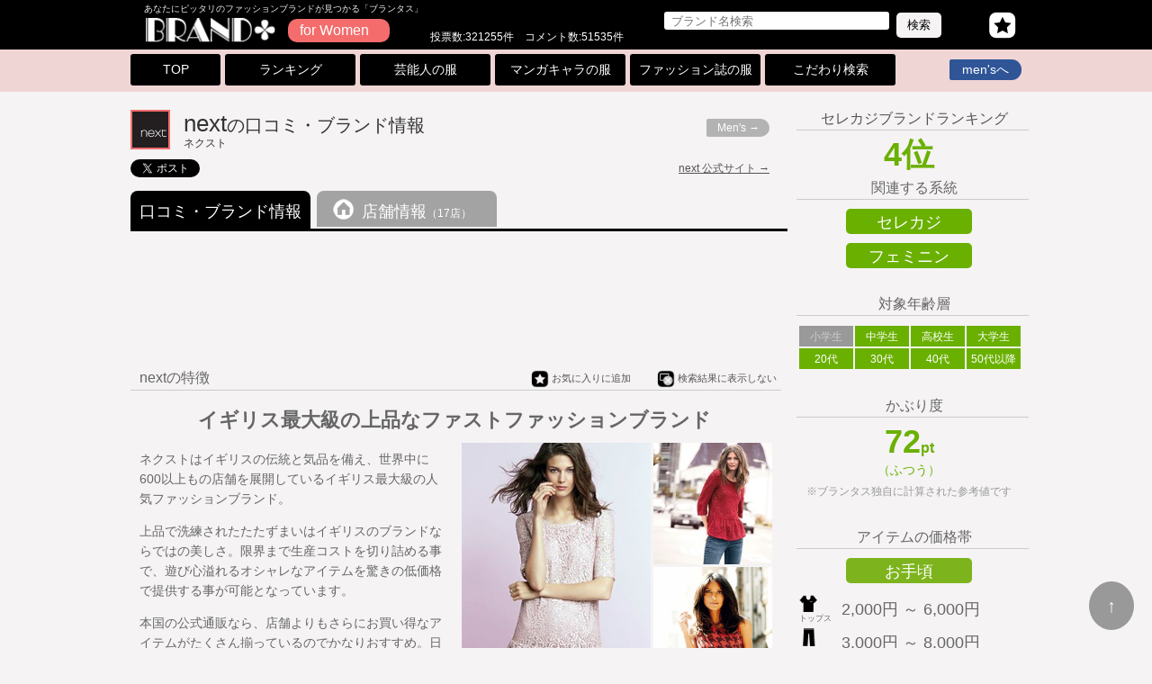

--- FILE ---
content_type: text/html
request_url: http://www.burantasu.com/detail/l/bid_205.html
body_size: 103044
content:
<?xml version="1.0" encoding="UTF-8"?>
<script data-ad-client="ca-pub-9429904194509669" async src="https://pagead2.googlesyndication.com/pagead/js/adsbygoogle.js"></script>


<!DOCTYPE html PUBLIC "-//W3C//DTD XHTML 1.0 Transitional//EN" "http://www.w3.org/TR/xhtml1/DTD/xhtml1-transitional.dtd">
<html xmlns="http://www.w3.org/1999/xhtml" xml:lang="ja" lang="ja">
<head>
<meta http-equiv="Content-Type" content="text/html; charset=utf-8" />
<meta http-equiv="Content-Style-Type" content="text/css" />
<meta http-equiv="Content-Script-Type" content="text/javascript" />
<link rel="shortcut icon" href="http://www.burantasu.com/image/icon/favicon.ico" type="image/x-icon" />
<script type="text/javascript" src="http://www.burantasu.com/js/jquery-1.11.2.min.js"></script>
<script src="https://cdnjs.cloudflare.com/ajax/libs/layzr.js/1.4.3/layzr.min.js"></script>
<script data-ad-client="pub-9429904194509669" async src="https://pagead2.googlesyndication
.com/pagead/js/adsbygoogle.js"></script>
<link href="/common.css" rel="stylesheet" type="text/css" />
<meta content="width=1000" name="viewport">
<link href="/detail/detail.css" rel="stylesheet" type="text/css" />

<title>ネクスト｜nextの価格帯・年齢層・対象年齢・口コミ・評判</title>
<meta name="keywords" content="next,ネクスト,特徴,対象年齢,価格帯,スタイル画像,似てるブランド" />
<meta name="description" content="next（ネクスト）の対象年齢や価格帯、品質、系統、nextに似てる同系統のブランドを徹底解説。ネクストはイギリスの伝統と気品を備え、世界中に600以上もの店舗を展開しているイギリス最大級の人気ファッションブランド。上品で洗練されたたたずまいはイギリスのブランドならではの美しさ。限界まで生産コストを切り詰める事で、遊び心溢れるオシャレなアイテムを驚きの低価格で提供する事が可能となっています。本国の公式通販なら、店舗よりもさらにお買い得なアイテムがたくさん揃っているのでかなりおすすめ。日本人にも分かり易いように作られているので安心ですよ。" />
</head>
<body>
<div id="header-bg">
<div id="header">
<div class="logo-box">
<div class="logo-txt">あなたにピッタリのファッションブランドが見つかる「ブランタス」</div>
	<div class="logo"><a href="http://www.burantasu.com"><img src="/image/logo.png" height="100%" alt="ブランタス" /></a></div>
	<a href="http://www.burantasu.com/"><div class="logo-sub-l">for Women</div></a></div>
<div class="counter-box">
投票数:321255件　コメント数:51535件
</div>
<div class="fav-icon">
<a href="http://www.burantasu.com/list_fav/favorite.html"><img src="/image/fav.png" width="100%" alt="お気に入り（空）" />
</a>
</div>
<div class="search_box">
<form action="/list_text.php" name="search" method="get" id="search">
<input type="hidden" name="p" value="txs" />
<input type="hidden" name="sex" value="l" />
<input type="text" id="txtKeywd" placeholder="ブランド名検索" class="search-txt" name="k" >
<input type="submit" class="search-btn" value="検索" />
</form>
</div>
</div></div><div class="gn3-container-l">
<ul class="gn3-ul"><a href="http://www.burantasu.com/"><li class="gn3-top "><span>TOP</span></li></a>
	<a href="http://www.burantasu.com/list_cat/l/bl_all.html"><li class="gn3-li "><span>ランキング</span></li></a>
	<a href="http://www.burantasu.com/list_bigname/l/all_all.html"><li class="gn3-li "><span>芸能人の服</span></li></a>
	<a href="http://www.burantasu.com/list_manga/l/index.html"><li class="gn3-li "><span>マンガキャラの服</span></li></a>
	<a href="http://www.burantasu.com/list_magazine/l/all_all.html"><li class="gn3-li "><span>ファッション誌の服</span></li></a>
	<a href="http://www.burantasu.com/search/l_style.html"><li class="gn3-li "><span>こだわり検索</span></li></a><a href="http://www.burantasu.com/index_m.html"><li class="gn3-m"><span>men'sへ</span></li></a>
</ul>
</div>
<div id="main">
<div id="contents">
<div class="b-ta">
<div class="b-tl b-tl-l">
	<img src="/image/logo/205-l.jpg" width="100%" alt="next" />
</div>
<h1 class="b-tt">next<span class="b-tm">の口コミ・ブランド情報</span><br /><span class="b-ts">ネクスト</span></h1>
</div><a href="/detail/m/bid_205.html"><div class="ds-box">Men's →</div></a><div class="sns"><DIV class='button-twitter'><a href="https://twitter.com/share" class="twitter-share-button" data-lang="ja">ツイート</a>
<script>!function(d,s,id){var js,fjs=d.getElementsByTagName(s)[0],p=/^http:/.test(d.location)?'http':'https';if(!d.getElementById(id)){js=d.createElement(s);js.id=id;js.src=p+'://platform.twitter.com/widgets.js';fjs.parentNode.insertBefore(js,fjs);}}(document, 'script', 'twitter-wjs');</script></DIV><DIV class='button-fb'><div class="fb-like" data-href="/detail/l/bid_205.html" data-layout="button_count" data-action="like" data-show-faces="false" data-share="false"></div></DIV><DIV class='button-line'><script type="text/javascript" src="//media.line.me/js/line-button.js?v=20140411" ></script><script type="text/javascript">new media_line_me.LineButton({"pc":false,"lang":"ja","type":"a"});</script></DIV><a href="http://www.xebio.co.jp/next/" target="_blank"><div class="button-official">next 公式サイト →</div></a></div>
<ul id="nv-tab">
<a href="/detail/l/bid_205.html"><li class="li-normal li-Lactive">口コミ・ブランド情報</li></a><a id="shop-url" href="/shoplist/l/205/d-all.html"><li class="li-L  li-icon"><span class="li-shop">店舗情報<span class="tab-sc">（17店）</span></span></li></a>
</ul>	
<div class="ads-bn-l"><script async src="https://pagead2.googlesyndication.com/pagead/js/adsbygoogle.js"></script>
<!-- ブランタス 全体 バナー -->
<ins class="adsbygoogle"
     style="display:inline-block;width:728px;height:90px"
     data-ad-client="ca-pub-9429904194509669"
     data-ad-slot="9957839123"></ins>
<script>
     (adsbygoogle = window.adsbygoogle || []).push({});
</script>

</div>
<h2>nextの特徴<span class="tsk-btn-a">
		<a href="/task/task.php?tsk=fava&amp;sex=l&amp;b_no=205" title="お気に入りに追加する">
		<div class="tsk-btn">
		<img src="/image/fav-off.png" width="100%" alt="お気に入りに登録" />お気に入りに追加
		</div></a>
		<a href="/task/task.php?tsk=noda&amp;sex=l&amp;b_no=205" title="今後、検索結果に表示しない">
		<div class="tsk-btn">
		<img src="/image/disp-off.png" width="100%" alt="非表示設定登録" />検索結果に表示しない
		</div></a></span>
</h2>
<div class="intro"><div class="b-catch">イギリス最大級の上品なファストファッションブランド</div>
	<div class="b-exp"><p>
ネクストはイギリスの伝統と気品を備え、世界中に600以上もの店舗を展開しているイギリス最大級の人気ファッションブランド。</p>
<p>
上品で洗練されたたたずまいはイギリスのブランドならではの美しさ。限界まで生産コストを切り詰める事で、遊び心溢れるオシャレなアイテムを驚きの低価格で提供する事が可能となっています。</p>
<p>
本国の公式通販なら、店舗よりもさらにお買い得なアイテムがたくさん揃っているのでかなりおすすめ。日本人にも分かり易いように作られているので安心ですよ。</p>
</div>
<div class="b-pic-box">
<div class="b-pic1"><img src="/image/b-style/205/205-l1.jpg" alt="nextのコーディネート画像1" width="100%"  /></div>
<div class="b-pic2"><img src="/image/b-style/205/205-l2.jpg" alt="nextのコーディネート画像2" width="100%"  /></div>
<div class="b-pic3"><img src="/image/b-style/205/205-l3.jpg" alt="nextのコーディネート画像3" width="100%"  /></div>
</div>
</div><script type="text/javascript">
function q_check(){
	q_sex = $("input:radio[name='q-sex']:checked").val();
	q_age = $("input:radio[name='q-age']:checked").val();
	q_like = $("input:radio[name='q-like']:checked").val();
	if(!q_sex || !q_age || !q_like){
		alert("未選択の項目があります。\nお手数ですが、3項目全てに回答をお願いします。");
		return false;	}
}
</script>

<div class="q-title">あなたはどっち！？ next<span class="q-titles">（レディース）</span> が好き？嫌い？</div>
<div class="q-all">
<div class="q-half1">
	<form class="qf" action="../../js/q_send.php" method="post">
	<div class="q-box1">
	あなたの性別<br />
		<input type="radio" name="q-sex" id="q-sex1" value="m" ><label for="q-sex1" class="lb1">男性</label>
		<input type="radio" name="q-sex" id="q-sex2" value="l" ><label for="q-sex2" class="lb2">女性</label>
	</div>
	<div class="q-box1">あなたの年齢<br />
			<input type="radio" name="q-age" id="q-age1" value="小学生" ><label for="q-age1" class="lb-age">小学生</label>
			<input type="radio" name="q-age" id="q-age2" value="中学生" ><label for="q-age2" class="lb-age">中学生</label>
			<input type="radio" name="q-age" id="q-age3" value="高校生" ><label for="q-age3" class="lb-age">高校生</label>
			<input type="radio" name="q-age" id="q-age4" value="大学生" ><label for="q-age4" class="lb-age">大学生</label></div><div class="q-box1">
			<input type="radio" name="q-age" id="q-age5" value="20代" ><label for="q-age5" class="lb-age">20代</label>
			<input type="radio" name="q-age" id="q-age6" value="30代" ><label for="q-age6" class="lb-age">30代</label>
			<input type="radio" name="q-age" id="q-age7" value="40代" ><label for="q-age7" class="lb-age">40代</label>
			<input type="radio" name="q-age" id="q-age8" value="50代以降" ><label for="q-age8" class="lb-age">50代以降</label>
	</div>
	<div class="q-box2">
	nextが<br />
		<input type="radio" name="q-like" id="q-like1" value="好き"><label for="q-like1">好き</label>
		<input type="radio" name="q-like" id="q-like2" value="嫌い"><label for="q-like2">嫌い</label>
	</div>
	<div class="q-cmtall">
		<div class="q-cmt">
		<textarea id="q-cmt" class="q-cmtinput" name="q-txt"  maxlength="3000" placeholder="好き・嫌いの理由（未入力でもOK）"></textarea>
		</div>
	<input type="hidden" name="q_b_no" value="205" />
	<input type="hidden" name="q_b_sex" value="l" />
	<input type="hidden" name="mode" value="br_enq" />
	<input type="submit" id="q_send" value="投稿"onClick="return q_check();" />
	</div>
	</form></div>
<div class="q-half2">
<div class="q-chart-title">アンケート集計結果<br /><span class="period-d">集計期間：2025年10月19日～2026年1月19日</span></div>
<table class="q-chart-tbl">
<tr><th>好き</th><td><div class="q-chart-box"><span class="q-chart" style="width: 0%;"></span></div>0人</td></tr>
<tr><th>嫌い</th><td><div class="q-chart-box"><span class="q-chart" style="width: 0%;"></span></div>0人</td></tr>
</table>
<div class="q-cmtr-all"><span class="q-cmtrinfo">8件のコメントがありました</span><ul class="q-txts"><li class="q-like">ちょっと布地が薄かったりするけど、値段を考えれば上等だし、背が高い・腕が長い人などには、とても良い。<span class="q-txts-p">（40代/女性）</span></li><li class="q-like">品が良くて可愛い！<span class="q-txts-p">（20代/女性）</span></li><li class="q-like">大体のデザインが全てのサイズを揃えている<span class="q-txts-p">（50代以降/女性）</span></li><li class="q-like">この広告で、行ってみたいと思う！<span class="q-txts-p">（中学生/女性）</span></li><li class="q-like">デザインが豊富でサイズも豊富<span class="q-txts-p">（40代/女性）</span></li><li class="q-like">お手頃価格！<span class="q-txts-p">（30代/女性）</span></li><li class="q-like">サイズが豊富<span class="q-txts-p">（40代/女性）</span></li><li class="q-like">この作りをこの値段でやってる店はない<span class="q-txts-p">（30代/男性）</span></li></ul>
</div>
</div>
</div>

<div class="ap-title">ブランタスがオススメする　ファッション系アプリ</div>
<div class="ap-all">
    <a href="/task/link.php?ID=7"  target="_blank"  rel="nofollow">
    <div class="ap-box">
    <div class="ap-pic">
        <img src="/image/apli/7" alt="シェアル" width="100%" />
    </div>
    <div class="ap-name">シェアル</div>

    <div class="ap-star-box">
    <img class="ap-star" src="/image/apli/f-star-5.gif" width="90%" alt="評価：5" /><br />5
    </div>

    <div class="ap-exp"><span>ブランタスの女性スタッフが全員使っているアプリ！</span>エルメス、プラダ、グッチなどのブランドバッグが<span>月額4800円で無期限使い放題。</span>女子会や結婚式用のバッグはシェアルでレンタルしちゃおう！</div>
    </div>
    </a>
    
    <a href="/task/link.php?ID=15"  target="_blank"  rel="nofollow">
    <div class="ap-box">
    <div class="ap-pic">
        <img src="/image/apli/15" alt="ピックス" width="100%" />
    </div>
    <div class="ap-name">ピックス</div>

    <div class="ap-star-box">
    <img class="ap-star" src="/image/apli/f-star-4.5.gif" width="90%" alt="評価：4.6" /><br />4.6
    </div>

    <div class="ap-exp"><span>ブランタスの女性スタッフ達に人気沸騰中！</span>プロのスタイリストが服を選んで自宅に送ってくれるサービスです。欲しい服だけ購入していらない服は返品OK。</div>
    </div>
    </a>
    
    <a href="/task/link.php?ID=4"  target="_blank"  rel="nofollow">
    <div class="ap-box">
    <div class="ap-pic">
        <img src="/image/apli/4" alt="WARE" width="100%" />
    </div>
    <div class="ap-name">WARE</div>

    <div class="ap-star-box">
    <img class="ap-star" src="/image/apli/f-star-4.5.gif" width="90%" alt="評価：4.5" /><br />4.5
    </div>

    <div class="ap-exp">近藤千尋さん、高橋愛さんなど著名人も参加する国内最大級のファッションコーディネートアプリ。着用アイテムはZOZOTOWNで購入可能。</div>
    </div>
    </a>
    
    <a href="/task/link.php?ID=6"  target="_blank"  rel="nofollow">
    <div class="ap-box">
    <div class="ap-pic">
        <img src="/image/apli/6" alt="ラクサス" width="100%" />
    </div>
    <div class="ap-name">ラクサス</div>

    <div class="ap-star-box">
    <img class="ap-star" src="/image/apli/f-star-4.5.gif" width="90%" alt="評価：4.5" /><br />4.5
    </div>

    <div class="ap-exp">TVでも話題の高級ブランドバッグ使い放題のサービスです。<span>1ヶ月無料で試せるから使ってみなくちゃ損！</span>まだブランドバッグに興味が無い人にこそおすすめしたいアプリです。</div>
    </div>
    </a>
    
    <a href="/task/link.php?ID=17"  target="_blank"  rel="nofollow">
    <div class="ap-box">
    <div class="ap-pic">
        <img src="/image/apli/17" alt="リップス" width="100%" />
    </div>
    <div class="ap-name">リップス</div>

    <div class="ap-star-box">
    <img class="ap-star" src="/image/apli/f-star-4.gif" width="90%" alt="評価：4.2" /><br />4.2
    </div>

    <div class="ap-exp">コスメ‧メイクのクチコミアプリ。今人気のコスメを画像と動画でじっくりチェックできるから肌にのせた時の発色がわかりやすい！その場で購入もできちゃいます☆</div>
    </div>
    </a>
    </div>
<h2>nextと同系統のブランド　<span class="same-info"><a href="http://www.burantasu.com/list_cat/l/セレカジ_all.html">同系統ブランド一覧を見る</a></span></h2><div class="same-box">
	<a href="/detail/l/bid_48.html">
	<div class="same-p">
	<img src="/image/b-style/48/48-l1-same.jpg" width="100%" alt="H&M" />
	<div class="same-txb"><span>H&M</span></div></div>
	</a>
	<a href="/detail/l/bid_19.html">
	<div class="same-p">
	<img src="/image/b-style/19/19-l1-same.jpg" width="100%" alt="ZARA" />
	<div class="same-txb"><span>ZARA</span></div></div>
	</a>
	<a href="/detail/l/bid_702.html">
	<div class="same-p">
	<img src="/image/b-style/702/702-l1-same.jpg" width="100%" alt="SISLEY" />
	<div class="same-txb"><span>SISLEY</span></div></div>
	</a>
	<a href="/detail/l/bid_25.html">
	<div class="same-p">
	<img src="/image/b-style/25/25-l1-same.jpg" width="100%" alt="RonHerman" />
	<div class="same-txb"><span>RonHerman</span></div></div>
	</a>
	<a href="/detail/l/bid_81.html">
	<div class="same-p">
	<img src="/image/b-style/81/81-l1-same.jpg" width="100%" alt="Laguna moon" />
	<div class="same-txb"><span>Laguna moon</span></div></div>
	</a>
	<a href="/detail/l/bid_90.html">
	<div class="same-p">
	<img src="/image/b-style/90/90-l1-same.jpg" width="100%" alt="ROSE BUD" />
	<div class="same-txb"><span>ROSE BUD</span></div></div>
	</a>
	<a href="/detail/l/bid_155.html">
	<div class="same-p">
	<img src="/image/b-style/155/155-l1-same.jpg" width="100%" alt="Desigual" />
	<div class="same-txb"><span>Desigual</span></div></div>
	</a></div>
<table class="h-tbl">
<tr><th>ブランド名</th><th width="50">かぶり度</th><th width="200">年齢層</th><th width="90">価格帯</th><th width="140">品質デザインバランス</th></tr><tr class="h-this">
	<td>
	<a href="http://www.burantasu.com/detail/l/bid_205.html">
	<table class="h-stbl">
	<tr><td>
	<div class="h-pic"><img src="/image/b-style/205/205-l1-shop.jpg" width="100%" alt="" /></div>
	</td>
	<td>next</td></tr></table>
	</a>
	</td>
	<td align="center"><span class="h-kaburi">72</span><span class="h-kaburi-t">pt</span></td>
	<td align="center"><span class="h-ageoff">小</span><span class="h-ageon">中</span><span class="h-ageon">高</span><span class="h-ageon">大</span><span class="h-ageon">20</span><span class="h-ageon">30</span><span class="h-ageon">40</span><span class="h-ageon">50</span></td><td><div class="h-price-C"><span class="h-price">お手頃</span></div></td>
	<td><div class="h-qdl">品</div><div class="h-qdbar"> <span class="h-qdoff">■</span><span class="h-qdoff">■</span><span class="h-qdoff">■</span><span class="h-qdoff">■</span><span class="h-qdon">■</span><span class="h-qdoff">■</span><span class="h-qdoff">■</span> </div><div class="h-qdr">デ</div></td></tr><tr >
	<td>
	<a href="http://www.burantasu.com/detail/l/bid_48.html">
	<table class="h-stbl">
	<tr><td>
	<div class="h-pic"><img src="/image/b-style/48/48-l1-shop.jpg" width="100%" alt="" /></div>
	</td>
	<td>H&M</td></tr></table>
	</a>
	</td>
	<td align="center"><span class="h-kaburi">254</span><span class="h-kaburi-t">pt</span></td>
	<td align="center"><span class="h-ageoff">小</span><span class="h-ageon">中</span><span class="h-ageon">高</span><span class="h-ageon">大</span><span class="h-ageon">20</span><span class="h-ageon">30</span><span class="h-ageon">40</span><span class="h-ageoff">50</span></td><td><div class="h-price-D"><span class="h-price">安い</span></div></td>
	<td><div class="h-qdl">品</div><div class="h-qdbar"> <span class="h-qdoff">■</span><span class="h-qdoff">■</span><span class="h-qdoff">■</span><span class="h-qdoff">■</span><span class="h-qdoff">■</span><span class="h-qdon">■</span><span class="h-qdoff">■</span> </div><div class="h-qdr">デ</div></td></tr><tr >
	<td>
	<a href="http://www.burantasu.com/detail/l/bid_19.html">
	<table class="h-stbl">
	<tr><td>
	<div class="h-pic"><img src="/image/b-style/19/19-l1-shop.jpg" width="100%" alt="" /></div>
	</td>
	<td>ZARA</td></tr></table>
	</a>
	</td>
	<td align="center"><span class="h-kaburi">473</span><span class="h-kaburi-t">pt</span></td>
	<td align="center"><span class="h-ageoff">小</span><span class="h-ageoff">中</span><span class="h-ageoff">高</span><span class="h-ageon">大</span><span class="h-ageon">20</span><span class="h-ageon">30</span><span class="h-ageon">40</span><span class="h-ageoff">50</span></td><td><div class="h-price-C"><span class="h-price">お手頃</span></div></td>
	<td><div class="h-qdl">品</div><div class="h-qdbar"> <span class="h-qdoff">■</span><span class="h-qdoff">■</span><span class="h-qdoff">■</span><span class="h-qdoff">■</span><span class="h-qdoff">■</span><span class="h-qdoff">■</span><span class="h-qdon">■</span> </div><div class="h-qdr">デ</div></td></tr><tr >
	<td>
	<a href="http://www.burantasu.com/detail/l/bid_702.html">
	<table class="h-stbl">
	<tr><td>
	<div class="h-pic"><img src="/image/b-style/702/702-l1-shop.jpg" width="100%" alt="" /></div>
	</td>
	<td>SISLEY</td></tr></table>
	</a>
	</td>
	<td align="center"><span class="h-kaburi">0</span><span class="h-kaburi-t">pt</span></td>
	<td align="center"><span class="h-ageoff">小</span><span class="h-ageoff">中</span><span class="h-ageoff">高</span><span class="h-ageon">大</span><span class="h-ageon">20</span><span class="h-ageon">30</span><span class="h-ageoff">40</span><span class="h-ageoff">50</span></td><td><div class="h-price-B"><span class="h-price">ちょっと高い</span></div></td>
	<td><div class="h-qdl">品</div><div class="h-qdbar"> <span class="h-qdoff">■</span><span class="h-qdoff">■</span><span class="h-qdon">■</span><span class="h-qdoff">■</span><span class="h-qdoff">■</span><span class="h-qdoff">■</span><span class="h-qdoff">■</span> </div><div class="h-qdr">デ</div></td></tr><tr >
	<td>
	<a href="http://www.burantasu.com/detail/l/bid_25.html">
	<table class="h-stbl">
	<tr><td>
	<div class="h-pic"><img src="/image/b-style/25/25-l1-shop.jpg" width="100%" alt="" /></div>
	</td>
	<td>RonHerman</td></tr></table>
	</a>
	</td>
	<td align="center"><span class="h-kaburi">44</span><span class="h-kaburi-t">pt</span></td>
	<td align="center"><span class="h-ageoff">小</span><span class="h-ageoff">中</span><span class="h-ageoff">高</span><span class="h-ageoff">大</span><span class="h-ageoff">20</span><span class="h-ageon">30</span><span class="h-ageon">40</span><span class="h-ageoff">50</span></td><td><div class="h-price-A"><span class="h-price">けっこう高い</span></div></td>
	<td><div class="h-qdl">品</div><div class="h-qdbar"> <span class="h-qdoff">■</span><span class="h-qdoff">■</span><span class="h-qdon">■</span><span class="h-qdoff">■</span><span class="h-qdoff">■</span><span class="h-qdoff">■</span><span class="h-qdoff">■</span> </div><div class="h-qdr">デ</div></td></tr><tr >
	<td>
	<a href="http://www.burantasu.com/detail/l/bid_81.html">
	<table class="h-stbl">
	<tr><td>
	<div class="h-pic"><img src="/image/b-style/81/81-l1-shop.jpg" width="100%" alt="" /></div>
	</td>
	<td>Laguna moon</td></tr></table>
	</a>
	</td>
	<td align="center"><span class="h-kaburi">143</span><span class="h-kaburi-t">pt</span></td>
	<td align="center"><span class="h-ageoff">小</span><span class="h-ageon">中</span><span class="h-ageon">高</span><span class="h-ageon">大</span><span class="h-ageon">20</span><span class="h-ageon">30</span><span class="h-ageoff">40</span><span class="h-ageoff">50</span></td><td><div class="h-price-C"><span class="h-price">お手頃</span></div></td>
	<td><div class="h-qdl">品</div><div class="h-qdbar"> <span class="h-qdoff">■</span><span class="h-qdon">■</span><span class="h-qdoff">■</span><span class="h-qdoff">■</span><span class="h-qdoff">■</span><span class="h-qdoff">■</span><span class="h-qdoff">■</span> </div><div class="h-qdr">デ</div></td></tr><tr >
	<td>
	<a href="http://www.burantasu.com/detail/l/bid_90.html">
	<table class="h-stbl">
	<tr><td>
	<div class="h-pic"><img src="/image/b-style/90/90-l1-shop.jpg" width="100%" alt="" /></div>
	</td>
	<td>ROSE BUD</td></tr></table>
	</a>
	</td>
	<td align="center"><span class="h-kaburi">135</span><span class="h-kaburi-t">pt</span></td>
	<td align="center"><span class="h-ageoff">小</span><span class="h-ageoff">中</span><span class="h-ageoff">高</span><span class="h-ageon">大</span><span class="h-ageon">20</span><span class="h-ageon">30</span><span class="h-ageoff">40</span><span class="h-ageoff">50</span></td><td><div class="h-price-C"><span class="h-price">お手頃</span></div></td>
	<td><div class="h-qdl">品</div><div class="h-qdbar"> <span class="h-qdoff">■</span><span class="h-qdoff">■</span><span class="h-qdoff">■</span><span class="h-qdoff">■</span><span class="h-qdoff">■</span><span class="h-qdon">■</span><span class="h-qdoff">■</span> </div><div class="h-qdr">デ</div></td></tr><tr >
	<td>
	<a href="http://www.burantasu.com/detail/l/bid_155.html">
	<table class="h-stbl">
	<tr><td>
	<div class="h-pic"><img src="/image/b-style/155/155-l1-shop.jpg" width="100%" alt="" /></div>
	</td>
	<td>Desigual</td></tr></table>
	</a>
	</td>
	<td align="center"><span class="h-kaburi">46</span><span class="h-kaburi-t">pt</span></td>
	<td align="center"><span class="h-ageoff">小</span><span class="h-ageon">中</span><span class="h-ageon">高</span><span class="h-ageon">大</span><span class="h-ageon">20</span><span class="h-ageon">30</span><span class="h-ageon">40</span><span class="h-ageoff">50</span></td><td><div class="h-price-B"><span class="h-price">ちょっと高い</span></div></td>
	<td><div class="h-qdl">品</div><div class="h-qdbar"> <span class="h-qdoff">■</span><span class="h-qdoff">■</span><span class="h-qdoff">■</span><span class="h-qdoff">■</span><span class="h-qdoff">■</span><span class="h-qdoff">■</span><span class="h-qdon">■</span> </div><div class="h-qdr">デ</div></td></tr></table><style type="text/css" media="screen">
.b2{ float: left; width: 700px; margin:0px 5px 20px 5px; }	
.b2-link{ float: left; }
.b2-link:hover{ cursor: pointer; opacity: 0.6; }
.b2-pic{ float: left; width: 100%; border:#C4C4C4 solid 1px;}
.b2-box{ float: left; width: 109px; height: 130px; margin:0 5px 0 2px;}
.b2-brand{ float: left; width: 100%; margin:5px 0 0 0; font-size: 12px; text-align: center; font-weight: bold; }
.b2-name{ float: left; width: 100%; margin:5px 0 0 0; font-size: 12px; text-align: center; }
</style>
<h2 class="b2-title">nextを着ている人にオススメの高級バッグブランド（ブランタスKomoへ移動します）</h2><div class="b2">
	<a class="b2-link" href="/accessories/item/christiandior/bag.html" target="_blank">
	<div class="b2-box">
	<div class="b2-pic"><img src="/accessories/image/brand/christiandior.jpg" width="100%"></div>
	<div class="b2-brand">Christian Dior<br>（クリスチャンディオール）</div>
	</div>
	</a>
	<a class="b2-link" href="/accessories/item/louisvuitton/bag.html" target="_blank">
	<div class="b2-box">
	<div class="b2-pic"><img src="/accessories/image/brand/louisvuitton.jpg" width="100%"></div>
	<div class="b2-brand">Louis Vuitton<br>（ルイヴィトン）</div>
	</div>
	</a>
	<a class="b2-link" href="/accessories/item/celine/bag.html" target="_blank">
	<div class="b2-box">
	<div class="b2-pic"><img src="/accessories/image/brand/celine.jpg" width="100%"></div>
	<div class="b2-brand">CELINE<br>（セリーヌ）</div>
	</div>
	</a>
	<a class="b2-link" href="/accessories/item/bvlgari/bag.html" target="_blank">
	<div class="b2-box">
	<div class="b2-pic"><img src="/accessories/image/brand/bvlgari.jpg" width="100%"></div>
	<div class="b2-brand">BVLGARI<br>（ブルガリ）</div>
	</div>
	</a>
	<a class="b2-link" href="/accessories/item/valentino/bag.html" target="_blank">
	<div class="b2-box">
	<div class="b2-pic"><img src="/accessories/image/brand/valentino.jpg" width="100%"></div>
	<div class="b2-brand">VALENTINO<br>（ヴァレンティノ）</div>
	</div>
	</a>
	<a class="b2-link" href="/accessories/item/givenchy/bag.html" target="_blank">
	<div class="b2-box">
	<div class="b2-pic"><img src="/accessories/image/brand/givenchy.jpg" width="100%"></div>
	<div class="b2-brand">GIVENCHY<br>（ジバンシィ）</div>
	</div>
	</a></div>
<h2>nextと同系統ファッションの芸能人　<span class="same-info"><a href="http://www.burantasu.com/list_bigname/l/セレカジ_all.html">同系統の芸能人一覧を見る</a></span></h2><div class="same-box">
	<a href="/list_bigname/l/tamarumaki.html">
	<div class="same-gp">
	<img src="../../image/geinou/l/a00330/a00330-1-97.jpg" width="100%" alt="" />
	<div class="same-gtxb">田丸麻紀</div></div>
	</a>
	<a href="/list_bigname/l/miurarieko.html">
	<div class="same-gp">
	<img src="../../image/geinou/l/a00873/a00873-1-97.jpg" width="100%" alt="" />
	<div class="same-gtxb">三浦理恵子</div></div>
	</a>
	<a href="/list_bigname/l/yanagiharakanako.html">
	<div class="same-gp">
	<img src="../../image/geinou/l/a00642/a00642-1-97.jpg" width="100%" alt="" />
	<div class="same-gtxb">柳原可奈子</div></div>
	</a>
	<a href="/list_bigname/l/hamadamari.html">
	<div class="same-gp">
	<img src="../../image/geinou/l/a00964/a00964-1-97.jpg" width="100%" alt="" />
	<div class="same-gtxb">濱田マリ</div></div>
	</a>
	<a href="/list_bigname/l/yamatoyuuga.html">
	<div class="same-gp">
	<img src="../../image/geinou/l/a00807/a00807-1-97.jpg" width="100%" alt="" />
	<div class="same-gtxb">大和悠河</div></div>
	</a>
	<a href="/list_bigname/l/michibatajeshika.html">
	<div class="same-gp">
	<img src="../../image/geinou/l/a00178/a00178-1-97.jpg" width="100%" alt="" />
	<div class="same-gtxb">道端ジェシカ</div></div>
	</a>
	<a href="/list_bigname/l/nakamuraann.html">
	<div class="same-gp">
	<img src="../../image/geinou/l/a00332/a00332-1-97.jpg" width="100%" alt="" />
	<div class="same-gtxb">中村アン</div></div>
	</a></div>
<div class="ads-rec-lbox">
<div class="ads-rec-lh"><script async src="https://pagead2.googlesyndication.com/pagead/js/adsbygoogle.js"></script>
<!-- ブランタス 全体 レクタングル -->
<ins class="adsbygoogle"
     style="display:inline-block;width:336px;height:280px"
     data-ad-client="ca-pub-9429904194509669"
     data-ad-slot="8644757459"></ins>
<script>
     (adsbygoogle = window.adsbygoogle || []).push({});
</script>

</div>
<div class="ads-rec-lh"><script async src="https://pagead2.googlesyndication.com/pagead/js/adsbygoogle.js"></script>
<!-- ブランタス 全体 レクタングル -->
<ins class="adsbygoogle"
     style="display:inline-block;width:336px;height:280px"
     data-ad-client="ca-pub-9429904194509669"
     data-ad-slot="8644757459"></ins>
<script>
     (adsbygoogle = window.adsbygoogle || []).push({});
</script>

</div></div>
<div class="shop-all">
<a href="/shoplist/l/205/d-all.html">
<div class="shop-icon"><img src="/image/icon/btn-map.png" width="100%" />
<div class="shop-icon-txt">店舗情報<br /><span>全国:17店</span>
</div>
<div class="shop-link">店舗一覧ページヘ →</div>
</div></a>
<table class="shop-tbl">
		<tr><th><a href="/shoplist/l/205/d-hokkaido.html">北海道</a></th><td><a href="/shoplist/l/205/d-hokkaido.html"><span  class="shop0">北海道<span class="shop-tbl-ct"> (0)</span></span></a></td></tr>
		<tr><th><a href="/shoplist/l/205/d-tohoku.html">東北</a></th><td><a href="/shoplist/l/205/p-tohoku-miyagi.html"><span >宮城県<span class="shop-tbl-ct"> (1)</span></span></a><span class="prefl-kugi">｜</span><a href="/shoplist/l/205/p-tohoku-fukushima.html"><span >福島県<span class="shop-tbl-ct"> (1)</span></span></a><span class="prefl-kugi">｜</span><a href="/shoplist/l/205/p-tohoku-aomori.html"><span  class="shop0">青森県<span class="shop-tbl-ct"> (0)</span></span></a><span class="prefl-kugi">｜</span><a href="/shoplist/l/205/p-tohoku-iwate.html"><span  class="shop0">岩手県<span class="shop-tbl-ct"> (0)</span></span></a><span class="prefl-kugi">｜</span><a href="/shoplist/l/205/p-tohoku-yamagata.html"><span  class="shop0">山形県<span class="shop-tbl-ct"> (0)</span></span></a><span class="prefl-kugi">｜</span><a href="/shoplist/l/205/p-tohoku-akita.html"><span  class="shop0">秋田県<span class="shop-tbl-ct"> (0)</span></span></a></td></tr>
		<tr><th><a href="/shoplist/l/205/d-kanto.html">関東</a></th><td><a href="/shoplist/l/205/p-kanto-tokyo.html"><span >東京都<span class="shop-tbl-ct"> (5)</span></span></a><span class="prefl-kugi">｜</span><a href="/shoplist/l/205/p-kanto-kanagawa.html"><span >神奈川県<span class="shop-tbl-ct"> (3)</span></span></a><span class="prefl-kugi">｜</span><a href="/shoplist/l/205/p-kanto-saitama.html"><span >埼玉県<span class="shop-tbl-ct"> (1)</span></span></a><span class="prefl-kugi">｜</span><a href="/shoplist/l/205/p-kanto-chiba.html"><span >千葉県<span class="shop-tbl-ct"> (2)</span></span></a><span class="prefl-kugi">｜</span><a href="/shoplist/l/205/p-kanto-ibaraki.html"><span  class="shop0">茨城県<span class="shop-tbl-ct"> (0)</span></span></a><span class="prefl-kugi">｜</span><a href="/shoplist/l/205/p-kanto-gunma.html"><span  class="shop0">群馬県<span class="shop-tbl-ct"> (0)</span></span></a><br /><a href="/shoplist/l/205/p-kanto-tochigi.html"><span >栃木県<span class="shop-tbl-ct"> (1)</span></span></a></td></tr>
		<tr><th><a href="/shoplist/l/205/d-cyubu.html">中部</a></th><td><a href="/shoplist/l/205/p-cyubu-aichi.html"><span  class="shop0">愛知県<span class="shop-tbl-ct"> (0)</span></span></a><span class="prefl-kugi">｜</span><a href="/shoplist/l/205/p-cyubu-shizuoka.html"><span  class="shop0">静岡県<span class="shop-tbl-ct"> (0)</span></span></a><span class="prefl-kugi">｜</span><a href="/shoplist/l/205/p-cyubu-nigata.html"><span  class="shop0">新潟県<span class="shop-tbl-ct"> (0)</span></span></a><span class="prefl-kugi">｜</span><a href="/shoplist/l/205/p-cyubu-nagano.html"><span  class="shop0">長野県<span class="shop-tbl-ct"> (0)</span></span></a><span class="prefl-kugi">｜</span><a href="/shoplist/l/205/p-cyubu-gihu.html"><span  class="shop0">岐阜県<span class="shop-tbl-ct"> (0)</span></span></a><span class="prefl-kugi">｜</span><a href="/shoplist/l/205/p-cyubu-ishikawa.html"><span  class="shop0">石川県<span class="shop-tbl-ct"> (0)</span></span></a><br /><a href="/shoplist/l/205/p-cyubu-toyama.html"><span  class="shop0">富山県<span class="shop-tbl-ct"> (0)</span></span></a><span class="prefl-kugi">｜</span><a href="/shoplist/l/205/p-cyubu-yamanashi.html"><span  class="shop0">山梨県<span class="shop-tbl-ct"> (0)</span></span></a><span class="prefl-kugi">｜</span><a href="/shoplist/l/205/p-cyubu-fukui.html"><span  class="shop0">福井県<span class="shop-tbl-ct"> (0)</span></span></a></td></tr>
		<tr><th><a href="/shoplist/l/205/d-kansai.html">関西</a></th><td><a href="/shoplist/l/205/p-kansai-osaka.html"><span >大阪府<span class="shop-tbl-ct"> (1)</span></span></a><span class="prefl-kugi">｜</span><a href="/shoplist/l/205/p-kansai-hyogo.html"><span >兵庫県<span class="shop-tbl-ct"> (1)</span></span></a><span class="prefl-kugi">｜</span><a href="/shoplist/l/205/p-kansai-kyoto.html"><span  class="shop0">京都府<span class="shop-tbl-ct"> (0)</span></span></a><span class="prefl-kugi">｜</span><a href="/shoplist/l/205/p-kansai-mie.html"><span  class="shop0">三重県<span class="shop-tbl-ct"> (0)</span></span></a><span class="prefl-kugi">｜</span><a href="/shoplist/l/205/p-kansai-shiga.html"><span  class="shop0">滋賀県<span class="shop-tbl-ct"> (0)</span></span></a><span class="prefl-kugi">｜</span><a href="/shoplist/l/205/p-kansai-nara.html"><span  class="shop0">奈良県<span class="shop-tbl-ct"> (0)</span></span></a><br /><a href="/shoplist/l/205/p-kansai-wakayama.html"><span  class="shop0">和歌山県<span class="shop-tbl-ct"> (0)</span></span></a></td></tr>
		<tr><th><a href="/shoplist/l/205/d-chugoku.html">中国</a></th><td><a href="/shoplist/l/205/p-chugoku-hiroshima.html"><span  class="shop0">広島県<span class="shop-tbl-ct"> (0)</span></span></a><span class="prefl-kugi">｜</span><a href="/shoplist/l/205/p-chugoku-okayama.html"><span  class="shop0">岡山県<span class="shop-tbl-ct"> (0)</span></span></a><span class="prefl-kugi">｜</span><a href="/shoplist/l/205/p-chugoku-yamaguchi.html"><span  class="shop0">山口県<span class="shop-tbl-ct"> (0)</span></span></a><span class="prefl-kugi">｜</span><a href="/shoplist/l/205/p-chugoku-shimane.html"><span  class="shop0">島根県<span class="shop-tbl-ct"> (0)</span></span></a><span class="prefl-kugi">｜</span><a href="/shoplist/l/205/p-chugoku-tottori.html"><span  class="shop0">鳥取県<span class="shop-tbl-ct"> (0)</span></span></a></td></tr>
		<tr><th><a href="/shoplist/l/205/d-shikoku.html">四国</a></th><td><a href="/shoplist/l/205/p-shikoku-ehime.html"><span  class="shop0">愛媛県<span class="shop-tbl-ct"> (0)</span></span></a><span class="prefl-kugi">｜</span><a href="/shoplist/l/205/p-shikoku-kagawa.html"><span  class="shop0">香川県<span class="shop-tbl-ct"> (0)</span></span></a><span class="prefl-kugi">｜</span><a href="/shoplist/l/205/p-shikoku-tokushima.html"><span  class="shop0">徳島県<span class="shop-tbl-ct"> (0)</span></span></a><span class="prefl-kugi">｜</span><a href="/shoplist/l/205/p-shikoku-kouchi.html"><span  class="shop0">高知県<span class="shop-tbl-ct"> (0)</span></span></a></td></tr>
		<tr><th><a href="/shoplist/l/205/d-kyusyu.html">九州</a></th><td><a href="/shoplist/l/205/p-kyusyu-fukuoka.html"><span >福岡県<span class="shop-tbl-ct"> (1)</span></span></a><span class="prefl-kugi">｜</span><a href="/shoplist/l/205/p-kyusyu-kumamoto.html"><span  class="shop0">熊本県<span class="shop-tbl-ct"> (0)</span></span></a><span class="prefl-kugi">｜</span><a href="/shoplist/l/205/p-kyusyu-kagoshima.html"><span  class="shop0">鹿児島県<span class="shop-tbl-ct"> (0)</span></span></a><span class="prefl-kugi">｜</span><a href="/shoplist/l/205/p-kyusyu-nagasaki.html"><span  class="shop0">長崎県<span class="shop-tbl-ct"> (0)</span></span></a><span class="prefl-kugi">｜</span><a href="/shoplist/l/205/p-kyusyu-okinawa.html"><span  class="shop0">沖縄県<span class="shop-tbl-ct"> (0)</span></span></a><span class="prefl-kugi">｜</span><a href="/shoplist/l/205/p-kyusyu-oita.html"><span  class="shop0">大分県<span class="shop-tbl-ct"> (0)</span></span></a><br /><a href="/shoplist/l/205/p-kyusyu-miyazaki.html"><span  class="shop0">宮崎県<span class="shop-tbl-ct"> (0)</span></span></a><span class="prefl-kugi">｜</span><a href="/shoplist/l/205/p-kyusyu-saga.html"><span  class="shop0">佐賀県<span class="shop-tbl-ct"> (0)</span></span></a>
</td></tr>
</table>
</div>
<h2>nextのファッションスタイル</h2>
<div class="sp-all">
<div class="sp-col">
	<div class="sp-pic"><img data-layzr="/image/b-style/205/205-l1.jpg" alt="nextのコーディネート画像1" width="100%"  /></div>
	<div class="sp-pic"><img data-layzr="/image/b-style/205/205-l2.jpg" alt="nextのコーディネート画像2" width="100%"  /></div>
	<div class="sp-pic"><img data-layzr="/image/b-style/205/205-l3.jpg" alt="nextのコーディネート画像3" width="100%"  /></div>
	<div class="sp-pic"><img data-layzr="/image/b-style/205/205-l4.jpg" alt="nextのコーディネート画像4" width="100%"  /></div>
	<div class="sp-pic"><img data-layzr="/image/b-style/205/205-l5.jpg" alt="nextのコーディネート画像5" width="100%"  /></div>
	<div class="sp-pic"><img data-layzr="/image/b-style/205/205-l6.jpg" alt="nextのコーディネート画像6" width="100%"  /></div>
	<div class="sp-pic"><img data-layzr="/image/b-style/205/205-l7.jpg" alt="nextのコーディネート画像7" width="100%"  /></div>
	<div class="sp-pic"><img data-layzr="/image/b-style/205/205-l8.jpg" alt="nextのコーディネート画像8" width="100%"  /></div>
	<div class="sp-pic"><img data-layzr="/image/b-style/205/205-l9.jpg" alt="nextのコーディネート画像9" width="100%"  /></div>
	<div class="sp-pic"><img data-layzr="/image/b-style/205/205-l10.jpg" alt="nextのコーディネート画像10" width="100%"  /></div>
	</div>
	<div class="sp-col">
	<div class="sp-pic"><img data-layzr="/image/b-style/205/205-l11.jpg" alt="nextのコーディネート画像11" width="100%"  /></div>
	<div class="sp-pic"><img data-layzr="/image/b-style/205/205-l12.jpg" alt="nextのコーディネート画像12" width="100%"  /></div>
	<div class="sp-pic"><img data-layzr="/image/b-style/205/205-l13.jpg" alt="nextのコーディネート画像13" width="100%"  /></div>
	<div class="sp-pic"><img data-layzr="/image/b-style/205/205-l14.jpg" alt="nextのコーディネート画像14" width="100%"  /></div>
	<div class="sp-pic"><img data-layzr="/image/b-style/205/205-l15.jpg" alt="nextのコーディネート画像15" width="100%"  /></div>
	<div class="sp-pic"><img data-layzr="/image/b-style/205/205-l16.jpg" alt="nextのコーディネート画像16" width="100%"  /></div>
	<div class="sp-pic"><img data-layzr="/image/b-style/205/205-l17.jpg" alt="nextのコーディネート画像17" width="100%"  /></div>
	<div class="sp-pic"><img data-layzr="/image/b-style/205/205-l18.jpg" alt="nextのコーディネート画像18" width="100%"  /></div>
	<div class="sp-pic"><img data-layzr="/image/b-style/205/205-l19.jpg" alt="nextのコーディネート画像19" width="100%"  /></div>
	<div class="sp-pic"><img data-layzr="/image/b-style/205/205-l20.jpg" alt="nextのコーディネート画像20" width="100%"  /></div>
	</div>
	<div class="sp-col">
	<div class="sp-pic"><img data-layzr="/image/b-style/205/205-l21.jpg" alt="nextのコーディネート画像21" width="100%"  /></div>
	<div class="sp-pic"><img data-layzr="/image/b-style/205/205-l22.jpg" alt="nextのコーディネート画像22" width="100%"  /></div>
	<div class="sp-pic"><img data-layzr="/image/b-style/205/205-l23.jpg" alt="nextのコーディネート画像23" width="100%"  /></div>
	<div class="sp-pic"><img data-layzr="/image/b-style/205/205-l24.jpg" alt="nextのコーディネート画像24" width="100%"  /></div>
	<div class="sp-pic"><img data-layzr="/image/b-style/205/205-l25.jpg" alt="nextのコーディネート画像25" width="100%"  /></div>
	<div class="sp-pic"><img data-layzr="/image/b-style/205/205-l26.jpg" alt="nextのコーディネート画像26" width="100%"  /></div>
	<div class="sp-pic"><img data-layzr="/image/b-style/205/205-l27.jpg" alt="nextのコーディネート画像27" width="100%"  /></div>
	<div class="sp-pic"><img data-layzr="/image/b-style/205/205-l28.jpg" alt="nextのコーディネート画像28" width="100%"  /></div>
	<div class="sp-pic"><img data-layzr="/image/b-style/205/205-l29.jpg" alt="nextのコーディネート画像29" width="100%"  /></div>
	<div class="sp-pic"><img data-layzr="/image/b-style/205/205-l30.jpg" alt="nextのコーディネート画像30" width="100%"  /></div>
	</div>
	<div class="sp-col">
</div></div>
<div class="ads-rec-lbox">
<div class="ads-rec-lh"><script async src="https://pagead2.googlesyndication.com/pagead/js/adsbygoogle.js"></script>
<!-- ブランタス 全体 レクタングル -->
<ins class="adsbygoogle"
     style="display:inline-block;width:336px;height:280px"
     data-ad-client="ca-pub-9429904194509669"
     data-ad-slot="8644757459"></ins>
<script>
     (adsbygoogle = window.adsbygoogle || []).push({});
</script>

</div>
<div class="ads-rec-lh"><script async src="https://pagead2.googlesyndication.com/pagead/js/adsbygoogle.js"></script>
<!-- ブランタス 全体 レクタングル -->
<ins class="adsbygoogle"
     style="display:inline-block;width:336px;height:280px"
     data-ad-client="ca-pub-9429904194509669"
     data-ad-slot="8644757459"></ins>
<script>
     (adsbygoogle = window.adsbygoogle || []).push({});
</script>

</div></div><h2>nextに似ているブランド</h2><div class="simb-all">
	<a href="/detail/l/bid_109.html">
	<div class="simb-box">
	<img data-layzr="/image/b-style/109/109-l1-reco.jpg" width="100%" alt="FREE'S MARTの参考画像1" />
	<div class="simb-name"><span class="simb-span">FREE'S MART</span></div>
	</div>
	</a>
	<a href="/detail/l/bid_164.html">
	<div class="simb-box">
	<img data-layzr="/image/b-style/164/164-l1-reco.jpg" width="100%" alt="Juicy Coutureの参考画像1" />
	<div class="simb-name"><span class="simb-span">Juicy Couture</span></div>
	</div>
	</a>
	<a href="/detail/l/bid_379.html">
	<div class="simb-box">
	<img data-layzr="/image/b-style/379/379-l1-reco.jpg" width="100%" alt="Replayの参考画像1" />
	<div class="simb-name"><span class="simb-span">Replay</span></div>
	</div>
	</a>
	<a href="/detail/l/bid_93.html">
	<div class="simb-box">
	<img data-layzr="/image/b-style/93/93-l1-reco.jpg" width="100%" alt="TOPSHOPの参考画像1" />
	<div class="simb-name"><span class="simb-span">TOPSHOP</span></div>
	</div>
	</a>
	<a href="/detail/l/bid_23.html">
	<div class="simb-box">
	<img data-layzr="/image/b-style/23/23-l1-reco.jpg" width="100%" alt="DIESELの参考画像1" />
	<div class="simb-name"><span class="simb-span">DIESEL</span></div>
	</div>
	</a>
	<a href="/detail/l/bid_25.html">
	<div class="simb-box">
	<img data-layzr="/image/b-style/25/25-l1-reco.jpg" width="100%" alt="RonHermanの参考画像1" />
	<div class="simb-name"><span class="simb-span">RonHerman</span></div>
	</div>
	</a>
	<a href="/detail/l/bid_225.html">
	<div class="simb-box">
	<img data-layzr="/image/b-style/225/225-l1-reco.jpg" width="100%" alt="LOVELESSの参考画像1" />
	<div class="simb-name"><span class="simb-span">LOVELESS</span></div>
	</div>
	</a>
	<a href="/detail/l/bid_251.html">
	<div class="simb-box">
	<img data-layzr="/image/b-style/251/251-l1-reco.jpg" width="100%" alt="DKNYの参考画像1" />
	<div class="simb-name"><span class="simb-span">DKNY</span></div>
	</div>
	</a></div>
<a href="http://www.burantasu.com/search/l_style.html"><div class="kd-btn">
<span class="kd-sub">対象年齢・価格帯・系統からブランドを見つけられる！</span><br />
こだわり検索　→</div></a></div><!--contents-->
<div id="right-box">
<div class="side-data">
<h2><a class="rank_link" href="http://www.burantasu.com/list_cat/l/%E3%82%BB%E3%83%AC%E3%82%AB%E3%82%B8_all.html">セレカジブランドランキング</a></h2><span class="rank_val">4位</span>
	</div>
<div class="side-data">
<h2>関連する系統</h2>
<a href="/list_cat/l/セレカジ_all.html" class="cg-a"><div class="cg-btn">セレカジ</div></a><a href="/list_cat/l/フェミニン_all.html" class="cg-a"><div class="cg-btn">フェミニン</div></a></div>
<div class="side-data">
<h2>対象年齢層</h2>
<div class="side-age"><a href="/list_cat/l/bl_10s.html"><div class="side-age-off">小学生</div></a><a href="/list_cat/l/bl_10c.html"><div class="side-age-on">中学生</div></a><a href="/list_cat/l/bl_10.html"><div class="side-age-on">高校生</div></a><a href="/list_cat/l/bl_20d.html"><div class="side-age-on">大学生</div></a><a href="/list_cat/l/bl_20.html"><div class="side-age-on">20代</div></a><a href="/list_cat/l/bl_30.html"><div class="side-age-on">30代</div></a><a href="/list_cat/l/bl_40.html"><div class="side-age-on">40代</div></a><a href="/list_cat/l/bl_50.html"><div class="side-age-on">50代以降</div></a>
</div></div>
	<div class="side-data">
	<h2>かぶり度</h2>
	<div class="kab_val">72<span>pt</span></div><div class="kab_txt">（ふつう）</div>
	<div class="kab_exp">※ブランタス独自に計算された参考値です</div>
	<div id="get_val">　</div></div>
<div class="side-data">
<h2>アイテムの価格帯</h2>
<a href="/list_cat/l/bl_all-C.html" class="kk-a">
<div class="kk-btn h-price-C">お手頃</div>
</a>
<table class="kk-tbl">
<tr><td><img src="/image/p-top.png" alt="トップスの価格帯" width="20" /><br /><span class="kk-tx-s">トップス</span></td><td><span class="kk-tx">2,000円 ～ 6,000円</span></td></tr>
<tr><td><img src="/image/p-bot.png" alt="ボトムスの価格帯" width="20" /><br /><span class="kk-tx-s">ボトムス</span></td><td><span class="kk-tx">3,000円 ～ 8,000円</span></td></tr>
<tr><td><img src="/image/p-out.png" alt="アウターの価格帯" width="20" /><br /><span class="kk-tx-s">アウター</span></td><td><span class="kk-tx">6,000円 ～ 10,000円</span></td></tr>
</table>
</div>
<div class="side-data">
<h2>品質＆デザインバランス</h2>
<div class="qd-txt">
<div class="q-txt">	品質重視</div>
<div class="d-txt">デザイン重視</div>
</div>
<div class="qd-m-b">
<div class="qd-p" style="margin-left: 152px;">&nbsp;</div>
</div>
<div class="qd-exp">ファストファッションに分類されることもある低価格帯ブランドですが、品質デザイン共にファストファッションブランドと呼ぶにはふさわしくないほどハイレベルです。</div>
</div>
<div class="side-data">
<h2>国・歴史・デザイナー</h2>
<table class="chd">
<tr><th width="90">Country</th><th width="60">History</th><th width="90">Designer</th></tr>
<tr><td><a href="http://www.burantasu.com/list_country/l/GBR/all_all.html"><img class="chd-cou" src="/image/country/GBR.png" width="100%" alt="イギリス国旗" /></a></td>
<td><span class="chd-his">44</span>年</td>
<td><img class="chd-des" src="/image/designer/d.jpg" width="100%"  alt="企業デザイナー" /></td></tr>
<tr><td>イギリス</td><td>1982年～</td><td>企業デザイナー</td></tr>
</table>
</div>
<div class="side-data">
<h2>同系統のファッション雑誌</h2>
<div class="mz-exp">雑誌ページから同系統ブランドが探せます。</div>
	<a href="http://www.burantasu.com/list_magazine/l/glitter.html">
	<div class="mz-box">
	<div class="mz-pic"><img data-layzr="https://images-fe.ssl-images-amazon.com/images/I/513eGX86BpL.jpg" width="100%" alt="GLITTER" /></div>
	<div class="mz-txt">GLITTER</div>
	</div>
	</a>
	<a href="http://www.burantasu.com/list_magazine/l/marisol.html">
	<div class="mz-box">
	<div class="mz-pic"><img data-layzr="https://images-fe.ssl-images-amazon.com/images/I/61obyoNhNbL.jpg" width="100%" alt="Marisol" /></div>
	<div class="mz-txt">Marisol</div>
	</div>
	</a>
	<a href="http://www.burantasu.com/list_magazine/l/gisele.html">
	<div class="mz-box">
	<div class="mz-pic"><img data-layzr="https://images-fe.ssl-images-amazon.com/images/I/41IApEXKq3L.jpg" width="100%" alt="GISELe" /></div>
	<div class="mz-txt">GISELe</div>
	</div>
	</a>
	<a href="http://www.burantasu.com/list_magazine/l/perk.html">
	<div class="mz-box">
	<div class="mz-pic"><img data-layzr="https://images-fe.ssl-images-amazon.com/images/I/51gUfzvySLL.jpg" width="100%" alt="PERK" /></div>
	<div class="mz-txt">PERK</div>
	</div>
	</a>
<a href="http://www.burantasu.com/list_magazine/l/all_all.html"><div class="mz-link">全雑誌一覧へ</div></a>
</div><h2 class="osiete"><div class="osiete-q">Q</div>誰かおしえて</h2>
	<a href="/list_bigname/l/tanakaritsuko.html">
	<div class="com-lbox">
	<div class="com-pic"><img data-layzr="/image/geinou/l/a00914/a00914-1.jpg" width="100%" alt="田中律子" /></div>
	<div class="com-txt">
		<div class="com-title">
			<img src="/image/icon/bbs.png" width="15" />田中律子トーク
		</div>
		<div class="com-txt-contents">
			20257月27日路線バスで着ていた律子さんの白いブラウスはどちらのブランドでしょう...
		</div>
	</div>
	</div>
	</a>
	<a href="/list_bigname/l/zennbatakako.html">
	<div class="com-lbox">
	<div class="com-pic"><img data-layzr="/image/geinou/l/a00849/a00849-1.jpg" width="100%" alt="膳場貴子" /></div>
	<div class="com-txt">
		<div class="com-title">
			<img src="/image/icon/bbs.png" width="15" />膳場貴子トーク
		</div>
		<div class="com-txt-contents">
			2024年11月3日の膳場貴子さんのブラウスを教えて！
		</div>
	</div>
	</div>
	</a>
	<a href="/list_bigname/m/kokubuntaichi.html">
	<div class="com-mbox">
	<div class="com-pic"><img data-layzr="/image/geinou/m/a00304/a00304-1.jpg" width="100%" alt="国分太一" /></div>
	<div class="com-txt">
		<div class="com-title">
			<img src="/image/icon/bbs.png" width="15" />国分太一トーク
		</div>
		<div class="com-txt-contents">
			東海テレビの「タイチサン」11/19放送で国分太一さんがスタジオで着ていたデニムシ...
		</div>
	</div>
	</div>
	</a>
	<a href="/list_bigname/l/kamishiraishimoka.html">
	<div class="com-lbox">
	<div class="com-pic"><img data-layzr="/image/geinou/l/a01005/a01005-1.jpg" width="100%" alt="上白石萌歌" /></div>
	<div class="com-txt">
		<div class="com-title">
			<img src="/image/icon/bbs.png" width="15" />上白石萌歌トーク
		</div>
		<div class="com-txt-contents">
			何でも似合うけど私は特に緑色のファッションがとても似合うと思います。
あとどの...
		</div>
	</div>
	</div>
	</a>
	<a href="/list_bigname/l/tanakaritsuko.html">
	<div class="com-lbox">
	<div class="com-pic"><img data-layzr="/image/geinou/l/a00914/a00914-1.jpg" width="100%" alt="田中律子" /></div>
	<div class="com-txt">
		<div class="com-title">
			<img src="/image/icon/bbs.png" width="15" />田中律子トーク
		</div>
		<div class="com-txt-contents">
			7月23日バス旅三島沼津で着ていた白いレースのブラウスはどちらのブランドでしょう...
		</div>
	</div>
	</div>
	</a><h2>最近投稿された口コミ・評判</h2><div class="com-all">
	<a href="/detail/l/bid_642.html">
	<div class="com-lbox">
	<div class="com-pic">
	<img data-layzr="/image/b-style/642/642-l1-com.jpg" width="100%" alt="ストラ" /></div>
	<div class="com-txt">
	<div class="com-title">stola.が好き<img src="/image/icon/like.png" width="10" /></div>シルエットが綺麗に見えるように計算し尽くされている。デザ...<span class="com-txts">（50代以降/女性）</span></div>
	</div>
	</a>
	<a href="/detail/l/bid_184.html">
	<div class="com-lbox">
	<div class="com-pic">
	<img data-layzr="/image/b-style/184/184-l1-com.jpg" width="100%" alt="ハニーズ " /></div>
	<div class="com-txt">
	<div class="com-title">Honeysが好き<img src="/image/icon/like.png" width="10" /></div>流行を取り入れてるけど、あざとくなくて着まわしやすい！あ...<span class="com-txts">（大学生/女性）</span></div>
	</div>
	</a>
	<a href="/detail/l/bid_873.html">
	<div class="com-lbox">
	<div class="com-pic">
	<img data-layzr="/image/b-style/873/873-l1-com.jpg" width="100%" alt="レディアゼル" /></div>
	<div class="com-txt">
	<div class="com-title">REDYAZELが好き<img src="/image/icon/like.png" width="10" /></div>確かに、製法はやや甘いかも…けど、レトロだけど、古臭くない...<span class="com-txts">（大学生/女性）</span></div>
	</div>
	</a>
	<a href="/detail/l/bid_809.html">
	<div class="com-lbox">
	<div class="com-pic">
	<img data-layzr="/image/b-style/809/809-l1-com.jpg" width="100%" alt="アプレジュール" /></div>
	<div class="com-txt">
	<div class="com-title">apres jourが嫌い<img src="/image/icon/dislike.png" width="10" /></div>好きとも嫌いとも言えないラインだけど…リピはないかなという...<span class="com-txts">（大学生/女性）</span></div>
	</div>
	</a>
	<a href="/detail/l/bid_61.html">
	<div class="com-lbox">
	<div class="com-pic">
	<img data-layzr="/image/b-style/61/61-l1-com.jpg" width="100%" alt="オリーブ デ オリーブ" /></div>
	<div class="com-txt">
	<div class="com-title">OLIVE des OLIVEが好き<img src="/image/icon/like.png" width="10" /></div>Познакомимся с XCARDS — платформу, которая меня заинтерес...<span class="com-txts">（40代/男性）</span></div>
	</div>
	</a></div><h2>芸能人ファッショントーク</h2><div class="com-all">
	<a href="/list_bigname/l/matsuijurina.html">
	<div class="com-lbox">
	<div class="com-pic"><img data-layzr="/image/geinou/l/a00165/a00165-1-97.jpg" width="100%" alt="松井珠理奈" />		</div>
	<div class="com-txt">
		<div class="com-title">
			<img src="/image/icon/bbs.png" width="15" />松井珠理奈トーク
		</div>
		<div class="com-txt-contents">
			オリジナリティ溢れてて好き(&gt;ᴗ&lt;)
		</div>
	</div>
	</div>
	</a>
	<a href="/list_bigname/l/iizimanaoko.html">
	<div class="com-lbox">
	<div class="com-pic"><img data-layzr="/image/geinou/l/a00982/a00982-1-97.jpg" width="100%" alt="飯島直子" />		</div>
	<div class="com-txt">
		<div class="com-title">
			<img src="/image/icon/bbs.png" width="15" />飯島直子トーク
		</div>
		<div class="com-txt-contents">
			飯島直子　おなら臭～～～ぃ泡スーパーマン28　マイルドスー...
		</div>
	</div>
	</div>
	</a>
	<a href="/list_bigname/l/yagirikako.html">
	<div class="com-lbox">
	<div class="com-pic"><img data-layzr="/image/geinou/l/a01139/a01139-1-97.jpg" width="100%" alt="八木莉可子" />		</div>
	<div class="com-txt">
		<div class="com-title">
			<img src="/image/icon/bbs.png" width="15" />八木莉可子トーク
		</div>
		<div class="com-txt-contents">
			八木莉可子　おなら臭～～～ぃ泡スーパーマン28 マイルドスー...
		</div>
	</div>
	</div>
	</a>
	<a href="/list_bigname/l/morishitachisato.html">
	<div class="com-lbox">
	<div class="com-pic"><img data-layzr="/image/geinou/l/a00730/a00730-1-97.jpg" width="100%" alt="森下千里" />		</div>
	<div class="com-txt">
		<div class="com-title">
			<img src="/image/icon/bbs.png" width="15" />森下千里トーク
		</div>
		<div class="com-txt-contents">
			森下千里　にぎりっ屁キャンディチーズキッズアーモンドプレ...
		</div>
	</div>
	</div>
	</a>
	<a href="/list_bigname/l/suzukikyoka.html">
	<div class="com-lbox">
	<div class="com-pic"><img data-layzr="/image/geinou/l/a00134/a00134-1-97.jpg" width="100%" alt="鈴木京香" />		</div>
	<div class="com-txt">
		<div class="com-title">
			<img src="/image/icon/bbs.png" width="15" />鈴木京香トーク
		</div>
		<div class="com-txt-contents">
			鈴木京香　おなら臭～～～ぃスーパーマン24 ボーデンスライス...
		</div>
	</div>
	</div>
	</a></div>
<div class="side-data">
<h2>相性の良いメンズブランド</h2>
		<a href="/detail/m/bid_379.html">
		<div class="match-box">
		<div class="match-picb">
		<div class="match-picl"><img data-layzr="/image/b-style/379/379-m1.jpg" width="100%" /></div>
		<div class="match-pics"><img data-layzr="/image/b-style/379/379-m2.jpg" width="100%" /></div>
		<div class="match-pics"><img data-layzr="/image/b-style/379/379-m3.jpg" width="100%" /></div>
		</div>
		<div class="match-name">Replay</div>
		</div>
		</a>
		<a href="/detail/m/bid_64.html">
		<div class="match-box">
		<div class="match-picb">
		<div class="match-picl"><img data-layzr="/image/b-style/64/64-m1.jpg" width="100%" /></div>
		<div class="match-pics"><img data-layzr="/image/b-style/64/64-m2.jpg" width="100%" /></div>
		<div class="match-pics"><img data-layzr="/image/b-style/64/64-m3.jpg" width="100%" /></div>
		</div>
		<div class="match-name">Tommy Hilfiger</div>
		</div>
		</a>
		<a href="/detail/m/bid_338.html">
		<div class="match-box">
		<div class="match-picb">
		<div class="match-picl"><img data-layzr="/image/b-style/338/338-m1.jpg" width="100%" /></div>
		<div class="match-pics"><img data-layzr="/image/b-style/338/338-m2.jpg" width="100%" /></div>
		<div class="match-pics"><img data-layzr="/image/b-style/338/338-m3.jpg" width="100%" /></div>
		</div>
		<div class="match-name">ATELIER SAB MEN</div>
		</div>
		</a>
</div>
<h2>カテゴリー別</h2><table summary="カテゴリー一覧" class="tbl-cat">
	<tr><td><a href="/list_fea/l/l40p.html"><img src="/image/other/list-l.png" alt="l40p" /></a></td><td><a href="/list_fea/l/l40p.html">40代の女性も使える大人プチプラブランド</a></td></tr>
	<tr><td><a href="/list_fea/l/lol.html"><img src="/image/other/list-l.png" alt="lol" /></a></td><td><a href="/list_fea/l/lol.html">都会的でカッコイイ！OL御用達ブランド一覧</a></td></tr>
	<tr><td><a href="/list_fea/l/ld.html"><img src="/image/other/list-l.png" alt="ld" /></a></td><td><a href="/list_fea/l/ld.html">デザイン重視のレディースブランド</a></td></tr>
	<tr><td><a href="/list_fea/l/lq.html"><img src="/image/other/list-l.png" alt="lq" /></a></td><td><a href="/list_fea/l/lq.html">品質重視のレディースブランド</a></td></tr>
	<tr><td><a href="/list_fea/l/lfd.html"><img src="/image/other/list-l.png" alt="lfd" /></a></td><td><a href="/list_fea/l/lfd.html">有名デザイナーのレディースブランド</a></td></tr>
	<tr><td><a href="/list_fea/l/lsel.html"><img src="/image/other/list-l.png" alt="lsel" /></a></td><td><a href="/list_fea/l/lsel.html">レディースセレクトショップ一覧</a></td></tr>
	<tr><td><a href="/list_fea/l/lhisl.html"><img src="/image/other/list-l.png" alt="lhisl" /></a></td><td><a href="/list_fea/l/lhisl.html">歴史の長いレディースブランド</a></td></tr>
	<tr><td><a href="/list_fea/l/lhiss.html"><img src="/image/other/list-l.png" alt="lhiss" /></a></td><td><a href="/list_fea/l/lhiss.html">歴史の浅いレディースブランド</a></td></tr></table>
<a href="https://twitter.com/Tomoki_Q" target="_blank">
<div class="tw">
	<img src="/image/icon/tw.jpg" width="50px" alt="運営者のツイッター" />
	<div class="tw-txt">
		運営者のtwitter<br /><span class="tw-title">@Tomoki_Q</span>
	</div>
</div>
</a></div><!--right-box--></div><!--main-box-->
<div id="footer-bg">
<div id="footer"><style>
.footer-links{ float: left; width: 940px; margin:10px 0;  line-height: 1.6; text-align: left; }
.footer-links-title{ float: left; width: 100%; font-size: 16px; margin:5px 0; }
.footer-links a{ float: left; margin-right:20px; font-size: 14px; color: #FFF; }
.footer-links a:hover{ cursor: pointer; opacity: 0.6; }
</style>

<div class="footer-links">
<div class="footer-links-title">LINKS</div>
<a href="http://www.line-tatsujin.com/free_list/all/popular_1.html">無料スタンプ</a>
<a href="https://www.sl-gakkou.com/">ソーシャルレンディング</a>
<a href="http://www.game-hiroba.com/">無料オンラインゲーム</a>
<a href="http://www.bihann.com/">美韓</a>
<a href="https://www.nehannn.com/">音韓</a>
<a href="http://www.tuber-town.com/">ユーチューバー</a>
<a href="http://www.yamaquest.com/">登山</a>
<a href="http://www.burantasu.com/">ブランタス</a>
<a href="https://www.dpcosme.com/">デパコス</a>
<a href="http://www.syumi-som.com/">趣味探し</a>
<a href="https://www.daigak.com/">国公立大学</a>
</div>

Copyright（C) 2026　Brand+ All Rights Reserved.</div>
<a id="pageTop" href="#contents">↑</a>
</div>

<link type='text/css' rel='stylesheet' href='http://code.jquery.com/ui/1.10.3/themes/cupertino/jquery-ui.min.css' />
<script type='text/javascript' src='http://code.jquery.com/ui/1.10.3/jquery-ui.min.js'></script>
<script type='text/javascript'>
$('input').on('input', function(){});

$(function() {
// 3候補リストに表示するデータを配列で準備
var data = ['ユニクロ','UNIQLO','ローリーズファーム','LOWRYS FARM','アディダス','adidas','フォーエバー21','FOREVER21','ビームス','BEAMS','ビームス エフ','BEAMS F','ビームス プラス','BEAMS＋','ビームス ボーイ','BEAMS BOY','セシルマクビー','CECIL McBEE','ジェラート ピケ','gelato pique','ジル スチュアート','JILL STUART','ケイト スペード','Kate Spade','パタゴニア','patagonia','ピーチ ジョン','PEACH JOHN','ポール スミス','PAUL SMITH','ラルフ ローレン','Ralph Lauren','スピンズ','SPINNS','アーバンリサーチ','URBAN RESEARCH','ザラ','ZARA','レプシムローリーズファーム','LEPSIM LOWRYS FARM','ダズリン','dazzlin','ディーゼル','DIESEL','ジーナシス','JEANASIS','ロンハーマン','RonHerman','オペークドットクリップ','OPAQUE.CLIP','ノーリーズ','NOLLEY S','マーキュリーデュオ','MERCURYDUO','マリメッコ','marimekko','ナイキ','NIKE','アバクロンビー&フィッチ','Abercrombie & Fitch','ヘザー','Heather','シェルター','SHEL TTER','シュプリーム','Supreme','アクシーズファム','axes femme','ドクターマーチン','Dr.Martens','エモダ','EMODA','ギャップ','Gap','エイチ アンド エム','H&M','ジャーナルスタンダード','JOURNAL STANDARD','リズリサ','LIZ LISA','ウィズリミテッド','WHIZ LIMITED ','マウジー','moussy','ミスティック','mystic','モンクレール','Moncler','アングリッド','Ungrid','アナザーエディション','Another Edition','モモ','MOMO','チャオパニック','Ciaopanic','ギャラクシー','galaxxxy','ヒステリックグラマー','HYSTERIC GLAMOUR','マーガレット ハウエル','MARGARET HOWELL','ムルーア','MURUA','ページボーイ','PAGEBOY','シップス','SHIPS','チチカカ','Titicaca','ビューティフル ピープル','beautiful people','バナナ リパブリック','Banana Republic','エゴイスト','EGOIST','マーク ジェイコブス','Marc Jacobs','オールドネイビー','Old Navy','オリーブ デ オリーブ','OLIVE des OLIVE','ステューシー','STUSSY','セオリー','Theory','トミー ヒルフィガー','Tommy Hilfiger','エックスガール','X-girl','アプワイザー リッシェ','Apuweiser-riche','ブルックス ブラザーズ','Brooks Brothers','チェスティ','Chesty','グレースコンチネンタル','GRACE CONTINENTAL','ラコステ','Lacoste','リップサービス','LIP SERVICE','リーバイス','LEVIS','リリーブラウン','Lily Brown','プーマ','PUMA','リランドチュール','Rirandture','コムデギャルソン','COMME des GARCONS','ネネット','Né-net','アンクルージュ','Ank Rouge','フレッド ペリー','Fred Perry','ホリスター','Hollister','ラグナムーン','Laguna moon','レストローズ','L EST ROSE','マイケル コース','MICHAEL KORS','マッキントッシュ フィロソフィー','MACKINTOSH PHILOSOPHY','ワンアフターアナザー ナイスクラップ','one after another NICE CLAUP','ニコルクラブフォーメン','NICOLE CLUB FOR MEN','ハイダウェイ','HIDEAWAYS','ムッシュニコル','MONSIEUR NICOLE','ロデオクラウンズ','RODEO CROWNS','ローズバッド','ROSE BUD','ストロベリー フィールズ','STRAWBERRY-FIELDS','アクアガール','aquagirl','トップショップ','TOPSHOP','オルタナティブ','Alternative','バンヤードストーム','BARNYARDSTORM','ベルシュカ','BERSHKA','チェイサー','CHASER','デュラス','DURAS','エディフィス','EDIFICE','ハレ','HARE','クレイサス','CLATHAS','ジプシーオーファイブ','Gypsy05','リゼクシー','RESEXXY','アナイ','ANAYI','リーボック','Reebok','ウィゴー','WEGO','アーノルド パーマー','Arnold Parmer','アバハウス','abahouse','アルマーニエクスチェンジ','A|X ARMANI EXCHANGE','アベイシングエイプ','A BATHING APE','バーニーズ ニューヨーク','BARNEYS NEW YORK','ドゥクラッセ','DoCLASSE','フリーズマート','FREE S MART','ゴーストオブハーレム','GHOST OF HARLEM','コムサイズム','COMME CA ISM','シェル','cher','キャンディストリッパー','Candy Stripper','ジーディーシー','GDC','ネイバーフッド','NEIGHBORHOOD','ワンウェイ','one*way','ミスティウーマン','mysty woman','レッセパッセ','LAISSE PASSE','ラウンジリザード','LOUNGE LIZARD','ビラボン','BILLABONG','アースミュージック&エコロジー','earth music & ecology','ナラカミーチェ','Nara Camicie','オゾック','OZOC','レイカズン','Ray Cassin','レディ','Rady','サイ','Scye','トッカ','TOCCA','ビッキー','VICKY','アタッチメント','ATTACHMENT','アラマンダ','Allamanda','バブアー','Barbour','メンズビギ','MEN S BIGI','ベネトン','BENETTON','カーハート','Carhartt','シンシア ローリー','CYNTHIA ROWLEY','エド ハーディー','Ed Hardy','エフデ','ef-de','ゴム','GOMME','イオ アッシュ ペー フランス','io H.P.FRANCE','イッセイミヤケ','ISSEY MIYAKE','イッセイ ミヤケ メン','ISSEY MIYAKE MEN','イネド','INED','ジェームス パース','James Perse','メゾンキツネ','MAISON KITSUNÉ','ワイルドシングス','Wild Things','ラッドミュージシャン','LAD MUSICIAN','アルゴンキン','ALGONQUINS','バックス','BACKS','サロンドバルコニー','Salon de Balcony','カステルバジャック','Castelbajac','デシグアル','Desigual','ドゥニーム','DENIME','エビスジーンズ','EVISU jeans','エミリオ プッチ','EMILIO PUCCI','グラム','glamb','グラッドニュース','GLAD NEWS','イエーガー','Jaeger','ジェレミー スコット','Jeremy Scott','ホコモモラ デ シビラ','Jocomomola de Sybilla','ジューシー クチュール','Juicy Couture','カリアング','KariAng','キットソン','KITSON','ランゲージ','Language','リー','Lee','リリディア','Lilidia','マックスマーラ','Max Mara','メルローズ クレール','MELROSE Claire','キャサリン ハムネット','KATHARINE HAMNETT','クレージュ','Courreges','ランバン オン ブルー','LANVIN en Bleu','エムドゥ','M.deux','マルタン マルジェラ','Martin Margiela','ネクスト','next','ネペンテス','NEPENTHES','オープニング セレモニー','Opening Ceremony','ピンク ハウス','PINK HOUSE','ワンダーロケット','Wonder Rocket','ルードギャラリー','Rude Gallery','シビラ','Sybilla','ティティーアンドコー','titty&Co.','トム ブラウン','Thom Browne','ヴァンキッシュ','VANQUISH','ウンディーネ','Wendine','ワールドワイドラブ','WORLD WIDE LOVE !','ズッカ','zucca','ジョンスメドレー','John Smedley','エルエルビーン','L.L.Bean','アズールバイマウジー','AZUL by moussy','コキュ','COCUE','ディースクエアード','Dsquared2','ジンジャーエール','GINGER ALE','ヨーガンレール','Jurgen Lehl','ラブレス','LOVELESS','エム プルミエ','M-PREMIER','ミルク','MILK','ニーナミュウ','Ninamew','ワンスポ','one spo','ポール アンド ジョー','PAUL & JOE','イング','INGNI ','グローバルワーク ','GLOBAL WORK','ライトオン ','Right-on','ハートマーケット ','Heart Market','グリーンパークス','Green Parks','ドレスバレット バイ グラム','DRESS BULLET by glamb','ザショップティーケーミクスパイス','THE SHOP TK MIXPICE','スタジオクリップ','studio CLIP','アナップ','ANAP','ルカ','LUCA','ニコアンド','niko and ... ','ハッシュアッシュ ','HusHusH','ハニーズ ','Honeys','ラシュッド ','LASUD','アロー','A・R・R・O・W','アンド バイ ピー アンド ディー','＆ by P＆D','イン ザ グルーヴ','in the groove','コーエン','coen','スプレイ プレミアム','SpRay PREMIUM','ハミルトン エッセンス ','Hamilton essence','ピンクラテ','PINK-latte','プラステ','PLST','レトロガール','RETRO GIRL','レピピアルマリオ','repipi armario','アズノゥアズ ','AS KNOW AS','アルファベッツ アルファベット','Alphabet s alphabet','ニジュウサンク','23区','アクアスキュータム','Aquascutum','アンタイトル','UNTITLED','ニジュウサンクオム','23区オム','アマカ','AMACA','アイシービー','ICB','ドゥファミリー','DO!FAMILY','インゲボルグ','INGEBORG','インターメッツォ','INTERMEZZO','ジェイ プレス ','J.PRESS','インディビ','INDIVI','ヴァンドゥーオクトーブル','22OCTOBRE','フォーティーナインアヴェニュー ジュンコ シマダ','49AV. Junko shimada','イーストボーイ','EASTBOY','ドロシーズ','DRWCYS','セブンアイディコンセプト','7-ID concept','ジースターロウ','G-Star RAW','アリス アンド オリビア','alice + olivia','アリスバーリー','Aylesbury','アルマーニ コレッツォーニ','ARMANI COLLEZIONI','ダナキャラン ニューヨーク','DKNY','イシエラ','Ici et la','イッサ ロンドン','ISSA LONDON','イッツインターナショナル','IT S.international','ヴィヴィアン タム','VIVIVIENNE TAM','イーハイフンワールドギャラリー','E hyphen world gallery','エンフォルド','ENFOLD','ジュリアーノジュリ','JURIANO JURRIE','セマンティック デザイン','semantic design','ゲス','GUESS','ティップトップ','tip top','ナチュラルビューティーベーシック ','NATURAL BEAUTY BASIC','ルゥデルゥ','Rew de Rew ','マンゴ','MANGO','ラブトキシック','lovetoxic','レイジブルー','RAGEBLUE','ロペピクニック','ROPE  PICNIC','ミッシェルクラン','MICHEL KLIN','ルージュディアマン','Rouge Diamant','イーブス','YEVS','イェッカヴェッカ','YECCA VECCA','インデックス','INDEX','イエナスローブ','IENA SLOBE','ヒアーズ','HERE S','フレディー','fredy','ピープル ツリー','People Tree','サリー スコット','Sally Scott','ツインルーム','TWNROOM','ビアッジョブルー','Viaggio Blu','ボイコット','BOYCOTT','ボルニー','BORNY','リッチ','rich','エトロ','ETRO','アイロニー','irony','ダブル シー','WC','コントワー デ コトニエ','Comptoir des Cotonniers','アーペーセー','A.P.C.','グローバーオール','GLOVERALL','ミリオンカラッツ','MILLION CARATS','ラブモスキーノ','LOVE MOSCHINO','オールドイングランド','OLD ENGLAND','サイラス','SILAS','スティーブン アラン','Steven Alan','ギルドプライム','GUILD PRIME','カージュ','Khaju','ロアフィリー','LOURPHYLI','ガリャルダガランテ','GALLARDAGALANTE','ラウンジドレス','LOUNGEDRESS','エニシス','anySiS','クミキョク','組曲','ナノ ユニバース','nano・universe','ユナイテッドアローズ','UNITED ARROWS','テーラーメイド','TaylorMade','エドウィン','EDWIN','ミツミネ','MITSUMINE','アンダーアーマー','UNDER ARMOUR','ネクストドア','NEXT DOOR','ニューヨーカー','NEWYORKER','クイックシルバー','QUIKSILVER','ジュンメン ','Junmen ','エムケー ミッシェルクラン','MK MICHEL KLEIN','ベーセーストック','B.C STOCK','クリケット','CRICKET','エディーバウアー','Eddie Bauer','ランドリー','LAUNDRY','エーグル','AIGLE','マックレガー','McGREGOR','オークリー','OAKLEY','パーリーゲイツ','PEARLY GATES','ロペ','ROPE','シャンブル ドゥ シャーム','chambre de charme','ドッグデプト','DOG DEPT','グラニフ','graniph','ヒアーズ','HERE’S','ジェイフェリー','J.FERRY','トゥモローランド','TOMORROWLAND','アー・ヴェ・ヴェ','a.v.v','バビロン ストック','BABYLONE STOCK','ドゥドゥ','DOUDOU','レキップ ヨシエイナバ','L’EQUIPE YOSHIE INABA','ロートレアモン','LAUTREAMONT','ポールスチュアート','Paul Stuart','スライ ','Sly ','スピック アンド スパン ','Spick and Span','ザ・ノース・フェイス','THE NORTH FACE','ビーシービージーマックスアズリア','BCBGMAXAZRIA','ローラアシュレイ','LAURA ASHLEY','サマンサモスモス','SM2','サムシング','SOMETHING','アトリエサブメン','ATELIER SAB MEN','クロコダイル','CROCODILE','ダブルスタンダードクロージング','DOUBLE STANDARD CLOTHING','イン','印','マジェスティックレゴン','MAJESTIC LEGON','オンザカウチ','on the couch','ツモリチサト','TSUMORI CHISATO','ビス','VIS','ダブルクローゼット','w closet','ビショップ','Bshop','チャンピオン ','Champion','フレイアイディー','FRAY I.D','ヘリーハンセン','HELLY HANSEN','ヒューゴ ボス','HUGO BOSS','インタープラネット','INTERPLANET','ル スーク','Le souk','メイソン グレイ ','Mayson Grey','モガ ','Moga ','マルイアウトレット','OlOl OUTLET','プロポーションボディドレッシング ','Proportion Body Dressing','アールニューボールド','R.NEWBOLD','スナイデル','snidel','エクストララージ','XLARGE','アダム エ ロペ','Adam et Ropé','ビーラディエンス','BE RADIANCE','シェトワ ','Chez Toi','チャイルドウーマン ','CHILDWOMAN','クロエ','Chloé','ディーシー','DC','エル','Elle ','フランシュリッペ','franche lippée','フリーズショップ ','Free s Shop','ハロッズ','Harrods','ヒューマンウーマン','HUMAN WOMAN','ケティ ','Ketty','ルクール ブラン','le coeur blanc','マルニ','MARNI','メルシーボークー','mercibeaucoup','ミッシュ マッシュ','MISCH MASCH','パルグループ アウトレット','PAL GROUP OUTLET','クイーンズ コート ','Queens Court','リプレイ ','Replay','リエンダ ','Rienda ','ロキシー','ROXY','ロイヤルパーティー ','Royal Party','トコトコ','toco toco','アンディコール','un dix cors','アフタヌーンティーリビング ','Afternoon Tea Living','アニエス ベー','agnes b.','イングファースト','INGNI First ','ジェニー','JENNI','アースマジック','EARTHMAGIC','ジディー','ZIDDY','シャーリーテンプル','Shirley Temple','チャビーギャング','CHUBBYGANG','バービーキッズ','Barbie Kids','バナナチップス','BANANACHIPS','ブルークロス','BLUE CROSS','メゾピアノ','mezzo piano','リンジー','Lindsay','ロニィ','Roni','フレーク','FLAKE','ラッドカスタム','RAD CUSTOM','キューン','CUNE','ケービーエフ','KBF','自由区','Jiyuku','バーバリー','burberry','トランテアン ソン ドゥ モード','31 Sons de mode','アナトリエ','anatelier','タケオキクチ','takeo kikuchi','テチチ','te chichi','アメリカンイーグルアウトフィッターズ','AMERICAN EAGLE OUTFITTERS','イッカ','ikka','ジュエティ','jouetie','ミーア','miia','ロディスポット','LODISPOTTO','ジャスグリッティー','JUSGLITTY','ココディール','COCO DEAL','リフレクト','Reflect','グローブ','grove','ステュディオス','studious','カスタネ','Kastane','エポカ','EPOCA','ウィルセレクション','WILLSELECTION','しまむら','shimamura','グリーンレーベルリラクシング','green label relaxing','ミラオーウェン','Mila Owen','クードシャンス','COUP DE CHANCE','スープ','soup','オフオン','OFUON','カルバンクライン','Calvin Klein','ジョゼフ','JOSEPH','トルネードマート','TORNADO MART','フィント','fint','アルシーヴ','archives','フルラ','FURULA','ゴア','goa','ボッシュ','BOSCH','クリアインプレッション','CLEAR IMPRESSION','アンデミュウ','Andemiu','フォクシー','Foxey','エムエイチエル','MHL.','エブリン','evelyn','パターンフィオナ','PATTERN fiona','シューラルー','SHOO・LA・RUE','アズノゥアズピンキー','AS KNOW AS PINKY','フラボア','FRAPBOIS','エニィ ファム','anyFAM','無印良品','MUJI','トゥー ビー シック','TO BE CHIC','ジーユー','GU','セポ','cepo','エストネーション','ESTNATION','ブリスポイント','BLISS POINT','リフレクト','reflect','フェルゥ','Feroux','アパートバイローリーズ','apart by lowrys','コムサデモード','COMME CA DU MODE','アヴィレックス','AVIREX','スパイラルガール','SPIRALGIRL','コーチ','COACH','ロイスクレヨン','Lois CRAYON','ノエラ','Noela','ダーバン','D URBAN','シェリエットバイプライムパターン','Cherite by PRIME PATTERN','ディスコート','Discoat','コエ','koe','メリージェニー','Merry Jenny','クリア','Clear','ドレステリア','DRESSTERIOR','プー ドゥ ドゥ','pou dou dou','ダブルジェイケイ','wjk','ジェイダ','GYDA','ブルーレーベルクレストブリッジ','BLUE LABEL CRESTBRIDGE','ファビュラスアンジェラ','Fabulous Angela','スウィングル','swingle','エムズエキサイト','EMSEXCITE','バナーバレット','Banner Barrett','クリスプ','crisp','アマベル','Amavel','メンズメルローズ','MEN S MELROSE','レリアン','LEILIAN','ガス','GAS','シークレットハニー','Secret Honey','ジ・エンポリアム','THE EMPORIUM','アメリカンラグシー','AMERICAN RAG CIE','ポンポネット','pom ponette','デビュードフィオレ','Debut de Fiore','ユニオンステーション','Union Station','アメリエル ','amelier','ザ・ダファー・オブ・セントジョージ','The DUFFER of St GEORGE','ルシェルブルー','LE CIEL BLEU','デイシー','deicy','ビュルデサボン','bulle de savon','アーバンリサーチ ロッソ','URBAN RESEARCH ROSSO','ベイフロー','BAYFLOW','グレイル','GRL','ニーム','nimes','ペイトンプレイス','PEYTON PLACE','スカラー','ScoLar','フランクリン＆マーシャル','FRANKLIN & MARSHALL','フーズフーチコ','who s who Chico','エージープラス','a.g.plus','ペルルペッシュ','Perle Peche','ルージュ・ヴィフ ラクレ','Rouge vif la cle','デプレ','DES PRES','5351プール・オム','5351POUR LES HOMMES','パラビオン','Par Avion','ラボラトリーワーク','laboratory work','アルジー','ALGY','オズモーシス','OSMOSIS','キース','KEITH','シュープリームララ','Supreme.La.La.','ヤエカ','YAECA','エムズグレイシー','M S GRACY','エイケイエム','AKM','クレドソル','CLEF DE SOL','エリオポール','Heliopole','マックスアンドコー','MAX&Co.','キャサリンロス','KATHARINE ROSS','ブージュルード','Bou Jeloud','フレームワーク','FRAMeWORK','トッコ','tocco','スーナウーナ','SunaUna','ジュンレッド','JUNRed','ソアリーク','Soareak','アルアバイル','allureville','フリークスストア','FREAK S STORE','リップスター','LIPSTAR','アヴァンリリィ','Avan Lily','イチナナキュウ ダブルジー','179/WG','ストラ','stola.','ミルクフェド','MILKFED.','アーバンリサーチドアーズ','URBAN RESEARCH DOORS','パーリッシィ','PAR ICI','アンティローザ','Auntie Rosa','ジョイリッチ','JOYRICH','ナイン','NINE','アドーア','ADORE','エヴリス','EVRIS','カリテ','qualite','ルーニィ','LOUNIE','セブン','seven','スーパーハッカ','SUPER HAKKA','スキャパ','SCAPA','ゴールデンベア','Golden Bear','フォーティファイブ・アール','45r','スコットクラブ','SCOTCLUB','mini','mini','ティティベイト','titivate','マックレガー','McGREGOR','ブリスポイント','BLISS POINT','ディッキーズ','Dickies','ユナイテッド・カラーズ・オブ・ベネトン','UNITED COLORS OF BENETTON','コウベレタス','KOBE LETTUCE','リュリュ','RyuRyu','ヴィブジョー','VIBGYOR','マザウェイズ','motherways','ビーミング バイ ビームス','B:MING by BEAMS','エイト','8(eight)','ロデオクラウンズワイドボウル','RODEO CROWNS WIDE BOWL','センス オブ プレイス','SENSE OF PLACE','ディズニー','Disney','アウトドアプロダクツ','OUTDOOR PRODUCTS','サンカンシオン','3can4on','ユナイテッドトウキョウ','UNITED TOKYO','ジムマスター','gym master','ゴースローキャラバン','go slow caravan','アーバンリサーチサニーレーベル','URBAN RESEARCH Sonny Label','ヴァンスエクスチェンジ','VENCEEXCHANGE','レイビームス','Ray BEAMS','ファクターイコール','Factor=','ザ・スーツカンパニー','THE SUIT COMPANY','ハーレー','Hurley','ザ ショップ ティーケー','THE SHOP TK','トランスコンチネンツ','TRANS CONTINENTS','ビームスライツ','BEAMS LIGHTS','エルエイチピー','L.H.P','スプレイ','SpRay','アウリィ','AULI','レボ','Revo.','ポロ キッズ','Polo Ralph Lauren Childrenswea','ピンクアドベ','pink adobe','ヒステリック ミニ','HYSTERIC MINI','ロフトスキー','rovtski','エージー バイ アクアガール','AG by aquagirl','テットオム','TETE HOMME','アダバット','adabat','デッサン','Dessin','ポロラルフローレン','POLO RALPH LAUREN','タカキュー','TAKA:Q','シスレー','SISLEY','マルティニーク','martinique','アールディーズ','ALDIES','ミキハウス','MIKI HOUSE','オーシャンパシフィック','OP','クリフメイヤー','KRIFF MAYER','アーノルドパーマータイムレス','arnold palmer timeless','トゥエルブ アジェンダ','12Twelve Agenda','バックナンバー','BACK NUMBER','チャオパニックティピー','CIAOPANIC TYPY','イエナ','IENA','プティマイン','petit main','デミルクス ビームス','Demi-Luxe BEAMS','ジャーナルスタンダード レリューム','JOURNAL STANDARD relume','エムエフエディトリアル','m.f.editorial','ビーセカンド','B 2nd','シップス デイズ','SHIPS Days','ドレスキップ','DRESKIP','セブンデイズサンデイ','SEVENDAYS=SUNDAY','ブランシェス','BRANSHES','ハッカキッズ','HAKKA KIDS','ジョルダーノ','GIORDANO','ドーリードール','Dorry Doll','アールエヌエー','RNA','キューブシュガー','CUBE SUGAR','ルージュ・ヴィフ','Rouge vif','グラミチ','GRAMICCI','フィラ','FILA','コロニー トゥーワンスリーナイン','COLONY 2139','マージン','Magine','ティアンエクート','TIENS ecoute','ローター','ROTAR','チル','CHILLE','ナンバーナイン','NUMBER (N)INE','ティーケータケオキクチ','tk.TAKEO KIKUCHI','ディスコートパリシアン','Discoat Parisien','ビームスゴルフ','BEAMS GOLF','ジャックローズ','JACKROSE','ドゥアルシーヴ','Doux archives','グレディブリリアン','Gready Brilliant','ブリーズ','BREEZE','アールエヌエーエヌ','RNA-N','グラシア','GLACIER','ジョンブル プライベート ラボ','Johnbull Private labo','エヌ（エヌ ナチュラルビューティーベーシック）','N.（N. Natural Beauty Basic）','デビロック','devirock','ストンプスタンプ','StompStamp','モルガンオム','MORGAN HOMME','スピーガ','SPIGA','ピンキーアンドダイアン','PINKY&DIANNE','ベースコントロール','BASECONTROL','ショット','schott','ヴォーギッシュ','VOGUISH','ジネス','Jines','ナチュラルクチュール','natural couture','アンレリッシュ','UNRELISH','ダブルネーム','DOUBLE NAME','シネマクラブ','CINEMA CLUB','シェアパーク','SHARE PARK','ノーアイディ','NO ID.','ハイストリート','HIGH STREET','スコッチアンドソーダ','SCOTCH＆SODA','ブルートルネード','BLUE TORNADO','ラズレナ','Luz Llena','バイマレーネビルガー','BY MALENE BIRGER','ルグランブルー','L.G.B.','ドレスレイブ','DRESSLAVE','ハッカベビー','HAKKA BABY','リエス','Liesse','ラグマート','RAGMART','エムケーミッシェルクランオム','MK MICHEL KLEIN HOMME','アンビエント','AMBIENT','ヤヌーク','YANUK','ジュエルチェンジズ','Jewel Changes','パラダイスピクニック','Paradise Picnic','ミューズ リファインド クローズ','MEW S REFINED CLOTHES','エーアイシー','A.I.C','エルディープライム','LD prime','エッシュ','esche','コルザ','COLZA','テッドベーカー','Ted Baker','レミ レリーフ','REMI RELIEF','スラッシャー','THRASHER','ハウピア','haupia','ルーカ','RVCA','オーシバル','ORCIVAL','ヘインズ','HANES','エレメント','ELEMENT','リヴドロワ','RIVE DROITE','ドゥヴィネット','Abahouse Devinette','スノーピーク','Snow Peak','フォーワンセブン エディフィス','417 EDIFICE','カブー','KAVU','エヴェックスバイ クリツィア','EVEX by KRIZIA','シップスジェットブルー','SHIPS JET BLUE','スマートピンク','smart pink','コラージュ ガリャルダガランテ','COLLAGE GALLARDAGALANTE','ホコモモラ','Jocomomola','ポール・スミス コレクション','Paul Smith COLLECTION','アルファ','ALPHA','ディアプリンセス','Dear Princess','グロスター','GLOSTER','ファクトタム','FACTOTUM','ティアラ','Tiara','ザ ヴァージニア','The Virgnia','スタイルデリ','STYLE DELI','ナルシス','Narcissus','アプレジュール','apres jour','ナバル','NAVAL','ジル バイ ジルスチュアート','JILL by JILLSTUART','キューティーブロンド','Cutie Blonde','バビロン','BABYLONE','アンドサンズ','ANDSUNS','ダブルビー','DOUBLE_B','ベベ','BeBe','ブリッラ ペル イルグースト','BRILLA per il gusto','シルバーバレット','SILVER BULLET','ミージェーン','meJane','ヴェロフォンナ','Re.Verofonna','スリードッツ','three dots','クーム','COOMB','ロイヤルフラッシュ','ROYAL FLASH','ジーンズメイト','JEANS MATE','ハルプ','HALB','ファビア','FABIA','ケーピー','KP','マナスタッシュ','MANASTASH','ギャルリー ヴィー','GALERIE VIE','マリン フランセーズ','LA MARINE FRANCAISE','ヴィジョン ストリート ウェア','VISION STREET WEAR','ケイトスペードニューヨーク','kate spade new york childrensw','グーコミューン','GOUT COMMUN','ミスターオリーブ','MR.OLIVE','ナチュラルビューティー','NATURAL BEAUTY','アドニスグリーン','adonis green','ルフトローブ','Luftrobe','エメ','AIMER','ベンデイビス','BEN DAVIS','バウンティーハンター','BOUNTY HUNTER','ラトータリテ','La TOTALITE','コカ','coca','モディファイ','Modify','ラトルトラップ','RATTLE TRAP','アンカット バウンド','Uncut Bound','エーエイプバイアベイシングエイプ','AAPE BY A BATHING APE','ドミンゴ','D.M.G.','ラ・エフ','la.f…','カルバン・クライン プラティナム','Calvin Klein PLATINUM','パープルアンドイエロー','Purple&Yellow','リンク','RiNc','ワコマリア','WACKO MARIA','ロペマドモアゼル','ROPE  mademoiselle','オールセインツ','ALLSAINTS','カーフ','caph','ザディグ エ ヴォルテール','ZADIG&VOLTAIRE','ダントン','Danton','オキラク','OKIRAKU','デラックス','DELUXE','ドットアンドストライプス チャイルドウーマン','Dot＆Stripes CHILD WOMAN','トーナル','TONAL','ジェット','JET','センス オブ ワンダー','sense of wonder','トランスワーク','TRANS WORK','ボールジィ','BALLSEY','ヌーディージーンズ','Nudie Jeans','ノンブルアンペール','NOMBRE IMPAIR','ケービーエフプラス','KBF+','ノーブル','NOBLE','エヌハリウッド','N.HOOLYWOOD','アンレクレ','en recre','アンビー','ENVYM','レディアゼル','REDYAZEL','サニークラウズ','Sunny clouds','ローズティアラ','Rose Tiara','ドゥーズィエムクラス','Deuxieme Classe','マカフィー','MACPHEE','パーフェクトスーツファクトリー','Perfect Suit FActory','プラージュ','Plage','フィフス','fifth','バッファローボブズ','BUFFALO BOBS','ルノンキュール','Lugnoncure','カルヴァン クライン ジーンズ','Calvin Klein Jeans','ネイタルデザイン','NATAL DESIGN','ミハラヤスヒロ','MIHARAYASUHIRO','プリティーグリーン','Pretty Green','セヴシグ','SEVESKIG','ソフネット','SOPHNET.','サロン アダム エ ロペ','SALON adam et rope ','ワスク','WASK','エアパペル','Airpapel','ドールアップウップス','doll up oops','ラブアンドピースアンドマネー','Love&Peace&Money','オメカシ','Omekashi','オールドベティーズ','OLD BETTY S','ソンタク','SONTAKU','プニュズ','PUNYUS','ピュアルセシン','pual ce cin','オールオーディナリーズ','ALL ORDINARIES','ジャーナルスタンダードレサージュ','journal standard L essage','リミットレスラグジュアリー','LIMITLESS LUXURY','トゥービーバイアニエスベー','To b. by agnes b.','アンダーカバー','UNDERCOVER','セーブカーキユナイテッド','SAVE KHAKI UNITED','カスタムカルチャー','CUSTOM CULTURE','ハク','H.A.K','カラー','Color','フェニカ','fennica','ギルダン','GILDAN','ルルウィルビー','Loulou Willoughby','ドロワット・ロートレアモン','Droite lautreamont','フレディ アンド グロスター','FREDY&GLOSTER','サニースポーツ','SUNNY  SPORTS','ブラックバイマウジー','BLACK BY MOUSSY','エフオーキッズ','F.O.KIDS','ファセッタズム','FACETASM','ジーステージ','g-stage','ウヴラージュ クラス','OUVRAGE CLASSE','ディスカバード','DISCOVERED','フーズフーギャラリー','WHO S WHO gallery','エポカ ザ ショップ','EPOCA THE SHOP','クラネ','CLANE','ティティレートヴァレット','Titilate Valet','ハードカバー','hardcover','エッフェビームス','EFFE BEAMS','マリリンムーン','Marilyn Moon','バックチャンネル','Back Channel','ジョン ローレンス サリバン','JOHN LAWRENCE SULLIVAN','ミルクボーイ','MILKBOY','リクエスト','Request','リベット アンド サージ','rivet & surge','スワッガー','SWAGGER','ジャーナルスタンダード ラックス','JOURNAL STANDARD LUXE','トッコ クローゼット','tocco closet','エイミー インザ バッティー ガール','Aymmy in the batty girls','ソフィラ','sophila','ガラアーベント','GalaabenD','ニノ','nino','291295オム','291295＝HOMME','ゴスタール ジ フーガ','GOSTAR DE FUGA','インターナショナルギャラリービームス','International Gallery BEAMS','ミッシェルクランオム','MICHEL KLEIN HOMME','シュリセル','SCHLUSSEL','カエン','kaene','ラングラー','Wrangler','チープマンデイ','CHEAP MONDAY','フィルダレニエ','Fil Daraignee','アビィ','AVIE','ジムフレックス','GYMPHLEX','パリンカ','PalinkA','パラディテール','PARADIS TERRE','プランテーション','Plantation','コムサコミューン','COMME CA COMMUNE','ディディジジ','didizizi','スリック','SLICK','ホリデイ','HOLIDAY','カトルナフ','36Quatre-Neuf','カプリシューレマージュ','CAPRICIEUX LE MAGE','エポカウォモ','EPOCA UOMO','マイセルフアバハウス','MYSELF ABAHOUSE','ホワイトマウンテニアリング','WHITE MOUNTAINEERING','リドルフロム','RID.DLE FROM','シャリーフ','SHAREEF','ロウライフ','RAWLIFE','セラフ','Seraph','ミュベール','MUVEIL','エフエイティー','FAT','コムサマチュア','Comme ca Mature','フィグアンドバイパー','FIG&VIPER','クリシェ・ドゥ・パリス','Clice de Paris','デサント','DESCENTE','ユニバーバル ミューズ','UNIVERVAL MUSE','クリスチャンダダ','CHRISTIAN DADA','ファーファー','FURFUR','アンリアレイジ','ANREALAGE','ローラ','Rora','ベアフットドリームズ','BAREFOOT DREAMS','ジーヴィジーヴィ','G.V.G.V.','デンハム','DENHAM','ミズイロインド','mizuiroind','アデュートリステス','ADIEU TRISTESSE','オムニゴッド','OMNIGOD','リーセンシー オブ マイン','RECENCY OF MINE','アトモス','atmos','ラコステ ライブ','LACOSTE L！VE','フィルデフェール','FIL DE FER','ニコルホワイト','NICOLE white','ケイウェイ','K-WAY','ソリード','SOLIDO','ジュンハシモト','junhashimoto','モルガンドゥトワ','MORGAN DE TOI','アストラット','ASTRAET','グッドウェア','Goodwear','オーレット','OURET','ドリー＆モリー','Dolly&Molly','プレフェリール','PREFERIR','ヘルスニット','Healthknit','アトウ','ato','ビームスティー','BEAMS T','ミューニック','Munich','ノーリーズソフィ','NOLLEY S Sophi','グラグラ','GrandGround','エムエックスピー','MXP','ルジュール','LE JOUR','エディットフォールル','EDIT. FOR LULU','アイボリーコート','ivory court','ダニーアンドアン','Danny&Anne','タウンクラフト','TOWNCRAFT','ミーアンドミークチュール','me&me couture','ウィムガゼット','Whim Gazette','カルヴェン','CARVEN','ジミータヴァニティ','JIMMY TAVERNITI','アトリエドサボン','l atelier du savon','ウノ ピゥ ウノ ウグァーレ トレ','1 piu 1 uguale 3','エスワイサーティトゥバイスィートイヤーズ','SY32 by SWEET YEARS','ユノートル','une autre','アディダスネオ','adidas neo','ビドンナ','BDONNA','ノートエシロンス','note et silence','レッドカード','RED CARD','ローズマリーソワール','RoseMarie seoir','バースデイパーティー','birthday party','フリーマンズ スポーティング クラブ','FREEMANS SPORTING CLUB','マックダディー','MACKDADDY','アズールエンカント','AZUL ENCANTO','カバンドズッカ','CABANE de ZUCCa','ヌキテパ','NE QUITTEZ PAS！','ユニカ','unica','レインスプーナー','reyn spooner','メルベイユアッシュ','MERVEILLE H.','シェリーラファム','cherir la femme','バーグハウス','Berghaus','ペギー ラナ','PEGGY LANA','ベンシャーマン','Ben Sherman','インタープラネットウィング','INTERPLANET WINGS','マインドブロウ','MIND BLOW','スターター','STARTER','マーキーズ','MARKEY S','ブロカント','Brocante','フィグロンドン','fig London','アルファ インダストリーズ','Alpha Industries','アディダス・バイ・ステラ・マッカートニー','adidas by Stella McCartney','イーアールジー','e.r.g*','トラッゾドンナ','Torrazzo Donna','バラク','BARAK','ブフト','bukht','エディットコロン','EDIT COLOGNE','ロア−','roar','ケムリ','KMRii','プライオリティー','PRIORITY','ビアズリー','BEARDSLEY','サンスペル','SUNSPEL','アンルート','EN ROUTE','ルッキリル','rukkilill','ギローバー','GUY ROVER','リデアル','lideal','ミントデザインズ','mintdesigns','ビッツ','BIT Z','ブランバスク','blanc basque','ケレン','Kelen','キャナルジーン','CANAL JEAN','アングローバルショップ','ANGLOBAL SHOP','プレイボーイ','PLAYBOY','エリン','ELIN','スヌーピー','SNOOPY','シュガーローズ','SUGAR ROSE','スリック','SRIC','イエロールビー','YELLOW RUBY','エアウォーク','AIRWALK','イリアンローヴ','iliann loeb','コハク','kOhAKU','マイビューティフルランドレット','my beautiful landlet','ミュベールワーク','MUVEIL WORK','シトラス','CITRUS','ハイドロゲン','HYDROGEN','エボニーアイボリー','Ebonyivory','ロベルトコリーナ','ROBERTO COLLINA','キリア','CHILLEA','イヴォン','YVON','シーグリーン','Seagreen','デミリー','DEMYLEE','ケイキィー','Keikiii','ディーホリック','DHOLIC','スタイルナンダ','STYLENANDA','チュー','Chuu','ホッピング','HOTPING','アクネ ストゥディオズ','Acne Studios','コロンビア','Columbia','コウベレタス','神戸レタス','フラワー','flower','メルロー','merlot','カンゴール','KANGOL','アメリカンホリック','AMERICAN HOLIC','セルフォード','CELFORD','ラッセルアスレティック','RUSSELL ATHLETIC','サカイ','sacai','セオリーリュクス','Theory luxe','クチュールブローチ','Couture brooch','ビューティーアンドユース','BEAUTY&YOUTH','アナスイ','ANNA SUI','チーク','Cheek','ベイジ','BEIGE','ルネ','René','アンティカ','antiqua','アンスリード','UN3D.','ギャラリービスコンティ','GALLERY VISCONTI','ピッチン','PICCIN','ヘエカソポ','ehkasopo','トゥデイフル','TODAYFUL','イートミー','EATME','スーナウーナ','SunaUna','アールピーエス','r・p・s','アンドクチュール','AndCouture','ラスボア','RASVOA','ラエフ','la.f…','ワイズ','Y S','マイストラーダ','Mystrada','サリア','salire','ケティシェリー','ketty cherie','ボンメルスリー','Bon mercerie','アンリラクシング','unrelaxing','アストリア','Astoria',];

// 2オートコンプリート機能を適用
$('#txtKeywd').autocomplete({
    source: data,
    autoFocus: false,
    delay: 0,
    minLength: 1
  });
});
</script>



<!-- 
  (function(i,s,o,g,r,a,m){i['GoogleAnalyticsObject']=r;i[r]=i[r]||function(){
  (i[r].q=i[r].q||[]).push(arguments)},i[r].l=1*new Date();a=s.createElement(o),
  m=s.getElementsByTagName(o)[0];a.async=1;a.src=g;m.parentNode.insertBefore(a,m)
  })(window,document,'script','//www.google-analytics.com/analytics.js','ga');
  ga('create', 'UA-17070519-19', 'auto');
  ga('require', 'displayfeatures');
  ga('send', 'pageview');
 -->




<!-- GA -->
<!-- Global site tag (gtag.js) - Google Analytics -->
<script async src="https://www.googletagmanager.com/gtag/js?id=UA-17070519-19"></script>
<script>
  window.dataLayer = window.dataLayer || [];
  function gtag(){dataLayer.push(arguments);}
  gtag('js', new Date());

  gtag('config', 'UA-17070519-19');
</script>











<script type="text/javascript">

//SNS
(function(d, s, id) {
var js, fjs = d.getElementsByTagName(s)[0];
if (d.getElementById(id)) return;
js = d.createElement(s); js.id = id;
js.src = "//connect.facebook.net/ja_JP/sdk.js#xfbml=1&appId=693306674067764&version=v2.0";
fjs.parentNode.insertBefore(js, fjs);
}(document, 'script', 'facebook-jssdk'));
</script>
<!-- 画像遅延読み込み -->
<script>var layzr = new Layzr();</script></body>
</html>

--- FILE ---
content_type: text/html; charset=utf-8
request_url: https://www.google.com/recaptcha/api2/aframe
body_size: 262
content:
<!DOCTYPE HTML><html><head><meta http-equiv="content-type" content="text/html; charset=UTF-8"></head><body><script nonce="jZg46u7fppan0diTwCMdog">/** Anti-fraud and anti-abuse applications only. See google.com/recaptcha */ try{var clients={'sodar':'https://pagead2.googlesyndication.com/pagead/sodar?'};window.addEventListener("message",function(a){try{if(a.source===window.parent){var b=JSON.parse(a.data);var c=clients[b['id']];if(c){var d=document.createElement('img');d.src=c+b['params']+'&rc='+(localStorage.getItem("rc::a")?sessionStorage.getItem("rc::b"):"");window.document.body.appendChild(d);sessionStorage.setItem("rc::e",parseInt(sessionStorage.getItem("rc::e")||0)+1);localStorage.setItem("rc::h",'1768767466661');}}}catch(b){}});window.parent.postMessage("_grecaptcha_ready", "*");}catch(b){}</script></body></html>

--- FILE ---
content_type: text/css
request_url: http://www.burantasu.com/detail/detail.css
body_size: 21001
content:
@charset "UTF-8";
/*■■■■■　タブ切り替え　■■■■■*/
ul#tab { float:left; margin:5px 0 0 0; padding:0; width:100%; background: #F5F3F4; border-bottom: 3px solid #000; list-style: none; font-size:16px;}
ul#tab li{ float: left; margin-right:5px; padding:14px 0 0 0; text-align: center; width:177px; height:26px; background-color:#A4A3A3; border-radius:10px 10px 0 0; color:#FFF;}
ul#tab li a, ul#tab li.active a{ color:#FFF; text-decoration:none;}
ul#tab li.active{ float: left; text-align: center; background:#000; width:177px; height:28px; }
ul#tab li:hover{ cursor:pointer; opacity:0.7;}
.tabbox { display: none; }
.tab-sc{ font-size:12px;}
ul#nv-tab{ float:left; margin:5px 0 0 0; padding:0; width:100%; background: #F5F3F4; border-bottom: 3px solid #000; list-style: none; font-size:16px;}
ul#nv-tab li{ float: left; margin-right:7px; text-align: center; border-radius:8px 8px 0 0; color:#FFF;}
.li-L{ padding:16px 0 0 0; width:200px; height:24px; background-color:#A4A3A3; font-size:18px;}
.li-Lsub{ padding:16px 0 0 0; width:200px; height:26px; background-color:#A4A3A3; font-size:18px;}
.li-Lactive{ padding:16px 0 0 0; width:200px; height:26px; background-color:#000; font-size:18px;}

.li-S{ padding:7px 0 0 0; width:150px; height:18px;  background-color:#A4A3A3; font-size:14px; margin-top:15px;}
.li-Sactive{ padding:7px 0 0 0; width:150px; height:20px;  background-color:#000; font-size:14px; margin-top:15px;}

.li-icon{ background-image:url(/image/icon/shop-tab.png); background-repeat:no-repeat; background-position:18px center; }
.li-shop{ float:left; margin:0 0 0 50px; width:auto; height:25px;}

ul#nv-tab li:hover{ cursor:pointer; opacity:0.7;}

/*■■　ブランド詳細　■■*/
.b-ta { box-sizing:border-box; float:left; margin:20px 0 10px 0; width:640px;}
.b-tl { position: relative; float:left; width:40px; height:40px; overflow:hidden; background-color: #FFF; }
.b-tl-m { border:#2F5597 2px solid;}
.b-tl-l {  border:#f46c6c 2px solid;}
.b-tl img{ position: absolute; width: auto;
  height: auto;
  max-width: 100%;
  max-height: 100%;
  left: 50%;
  top: 50%;
  -webkit-transform: translate3d(-50%, -50%, 0);
          transform: translate3d(-50%, -50%, 0);}
.b-tt { float:left; margin:5px 0px 0px 15px; float:left; width:auto; height:40px; font-size:26px; color:#333;}
.b-tm { font-size:20px; color:#333; }
.b-ts { float:left; margin-top:0; width:auto; height:15px; font-size:12px; color:#333; text-align:center; }
.ds-box{ box-sizing:border-box; margin-top:30px; float:left; width:70px; padding-top:3px; height:20px; background-color:#B4B3B3; color:#FFF; text-align:center; border-radius:2px 10px 10px 2px;}
.ds-box a{ text-decoration:none; color:#FFF;}
.ds-box:hover{ opacity:0.6; cursor:pointer; }
.intro { float:left; margin:0px; width:720px; }
.b-catch{ float:left; margin:10px 5px 5px 10px; width:700px; font-size:22px; line-height:120%; font-weight:bold; text-align:center;}
.b-exp { float:left; width:340px; margin:0px 8px 10px 10px; font-size:14px; line-height:160%; }
.b-pic-box { float:left; width:350px; margin:7px 0px 10px 10px; }
.b-pic1 { float:left; margin:0 3px 0 0; width:210px; height:300px; overflow:hidden;}
.b-pic2 { float:left; margin:0 3px 3px 0; width:132px; height:135px; overflow:hidden;}
.b-pic3 { float:left; margin:0 3px 0 0; width:132px; height:162px; overflow:hidden;}
.b-sp { float:left; margin:10px 10px 10px 10px; }
/*■　お気に入り　＆　非表示設定　■*/
.tsk-btn-a{ float:right; font-size:11px;}
.tsk-btn-a img{ vertical-align:middle; margin:0 3px 0 7px; width:20px;}
.tsk-btn{ float:left; width:140px;}
.tsk-btn:hover{ cursor:pointer; opacity:0.5; }
/*■　アンケート　■*/
.q-title{float:left; box-sizing:border-box; width:703px; margin:0 0 0 10px; height:35px; padding:12px 10px 0 10px; background-color:#000;border-radius:5px 5px 0 0; font-size:20px; color:#FFF;}
.q-titles{ font-size:14px;}
.q-all{ float:left; box-sizing:border-box; width:703px; margin:0 0 10px 10px; padding:10px; border-style:solid; border-color:#000; border-width:0 2px 2px 2px; border-radius:0 0 5px 5px; line-height:150%;}
.q-half1{ float:left; width:350px; font-size:14px; }
.q-half2{ float:left; margin:0 0 0 5px; width:310px;}
.q-box1{float:left; margin:5px 0 0 10px; clear:both;}
.q-box1 input{float:left; display: none;}
.q-box1 label{	display: block;	float:left; margin:0 1px 0 0; width: 70px; padding: 5px 3px; background: #999999; color:#FFF; font-size: 14px; text-align: center; }
.q-box1 label:hover{ opacity:0.6; cursor:pointer;}
.q-box1 label:first-of-type{border-radius: 3px 0 0 3px; margin:0 1px 0 10px;}
.q-box1 label:last-of-type{border-right: 0px; border-radius: 0 3px 3px 0;}
.q-box1 input[type="radio"]:checked + .lb1 {background-color: #2F5597;color: #fff;}
.q-box1 input[type="radio"]:checked + .lb2 {background-color: #F46C6C;color: #fff;}
.q-box1 input[type="radio"]:checked + .lb-age {background-color: #6AB000;color: #fff;}
.q-box2{ float:left; clear:both; margin:5px 0 10px 10px;}
.q-box2 input{ float:left; display: none;}
.q-box2 label{	display: block;	float:left; margin:0 5px 0 10px; width: 140px; padding: 22px 3px; background: #999999; color:#FFF; font-size: 28px; text-align: center; border-radius:5px;}
.q-box2 label:hover{ opacity:0.6; cursor:pointer;}
.q-box2 input[type="radio"]:checked + label {	background-color: #6AB000;	color: #fff;}
.q-cmtbtn{ clear:both; margin:5px 0 3px 20px; padding:2px 8px 1px 5px; width:140px; background:#E1E1E1; border-radius:5px;  font-size:12px;}
.q-cmtbtn img{ margin-right:3px; vertical-align:middle;}
.q-cmtbtn-name{ vertical-align:middle;}
.q-cmtbtn:hover{ opacity:0.6; cursor:pointer;}
.q-cmt{ clear:both; margin:0 0 0 10px; width:450px; height:80px;}
.q-cmtinput{ float:left; margin-left:10px; width:300px; height:60px; font-size:12px; padding:3px;font-family: 'ヒラギノ角ゴ Pro W3', 'Hiragino Kaku Gothic Pro', 'Hiragino Kaku Gothic ProN', 'メイリオ', Meiryo;border: 1px solid #B9C9CE;border-radius:5px;}
.q-txs{ margin:0 1px 0 1px; font-size:10px;}
.q-txts-p{ font-size:11px; color:#999;}
#q_send { float:left;  margin:10px 0 0 20px; width:150px; height:38px; border-radius:5px; color:#FFF; background-color:#000; font-family:"ヒラギノ角ゴ Pro W3", "Hiragino Kaku Gothic Pro", "メイリオ", Meiryo, Osaka, "ＭＳ Ｐゴシック"; font-size:18px;}
#q_send:hover { opacity:0.6; cursor:pointer;}
/*集計結果*/
.period-d{ color:#999; font-size:11px; }
.q-chart-title{ float:left; margin:5px 0 5px 0; font-size:16px; width:100%;}
.q-chart-tbl{ float:left; width:300px;}
.q-chart-tbl th{ font-size:16px; width:50px; text-align:left; font-weight:normal; }
.q-chart-tbl td{ height:20px; font-size:16px; }
.q-chart-box{ float:left; width:200px;}
.q-chart{ float:left; margin:0 5px 0 0; width:150px; height:20px; background:#6AB000; border-radius:0 3px 3px 0; }
.q-cmtr-all{float:left; margin:5px 0 0 0; padding:5px; width:300px; height:240px; border-radius:5px; border:#E1E1E1 solid 2px; overflow-x:hidden; }
.q-cmtrinfo{ color:#999;}
.q-txts{ margin:0 0 0 10px; padding:0; list-style: none;}
.q-txts li.q-like{ background: url(../image/icon/like.png) left top no-repeat; background-position-y:2px; padding:0 0 0 18px; line-height:120%; margin-bottom:3px;}
.q-txts li.q-dislike{background: url(../image/icon/dislike.png) left top no-repeat; background-position-y:2px; padding:0 0 0 18px; line-height:120%;margin-bottom:3px;}
.thanks{ float:left; margin:20px 0 0 10px; text-align:center; width:300px; line-height:180%; height:80px; }
.thanksl{ font-size:28px;}
.q-next{ float:left; margin:0 0 0 15px; width:320px; font-size:16px; line-height:140%; }
.q-nexttitle{ float:left; margin:0 0 10px 15px; width:280px; text-align:center;}
.q-checkon{ color:#999; font-size:12px;}
.q-checkoff{ color:#f46c6c; font-size:12px;}
















/*■　同系統ブランド　■*/
.same-box{ float:left; clear:both; margin-left:5px; width:725px;}
.same-p{ position:relative; float:left; margin-right:5px; width:97px; height:125px; overflow:hidden; border-radius:3px;}
.same-txb{ position:absolute; padding:2px; bottom:0px; left:0px; z-index:1; width:97px;; height:25px; background-color:rgba(0,0,0,0.6); color:#FFF; font-size:12px; line-height:110%; text-align:center; display:table-cell; vertical-align:middle;}
.same-txb span{ display:table-cell; vertical-align:middle; height:25px; width:97px;}
.same-p:hover { opacity:0.5; cursor:pointer;}
.same-info a{font-size:13px; color:#999;}
.same-info a:hover{ opacity:0.6;}
/*■　同系統芸能人　■*/
.same-gp{ position:relative; float:left; margin-right:5px; width:97px; height:130px; overflow:hidden; border-radius:3px;}
.same-gp:hover{ opacity:0.6; cursor:pointer;}
.same-gtxb{ position:absolute; padding:4px 2px 2px 2px; bottom:0px; left:0px; z-index:1; width:97px; height:16px; background-color:rgba(0,0,0,0.5); text-align:center; color:#FFF;}
/*■　徹底比較　■*/
.h-tbl{ float:left; margin-top:10px; margin-left:5px; width:708px; border-collapse:collapse; border:#CCC solid 1px; box-sizing:border-box; line-height:180%;}
.h-tbl th{ padding:3px; border:#CCC solid 1px; font-weight:normal; text-align:center; background-color:#CCC; line-height: 1.2;}
.h-tbl td{border:#CCC solid 1px; padding:3px 3px 3px 5px; line-height:100%;}
.h-this{ background-color:#FFECEC;}
.h-pic{ float:left; margin-right:5px; width:35px; height:30px; overflow:hidden; border-radius:2px;}
.h-bname{ margin:0; height:18px; }
.h-stbl{ margin:0; padding:0; border-collapse:collapse;}
.h-stbl td{margin:0; padding:0; border:none;}
.h-stbl:hover{ opacity:0.6; cursor:pointer;}
.h-kaburi{ margin-right:2px; font-size:16px; color:#6CA01E; font-weight:bold;}
.h-kaburi-t{ color:#6CA01E; }
.h-ageon{ margin:0 3px 0 0; padding:1px 3px 0 3px; background-color:#6AB000; color:#FFF; font-size: 12px; }
.h-ageoff{ margin:0 3px 0 0; padding:1px 3px 0 3px; background-color:#CCC; color:#FFF; font-size: 12px; }
.h-qdl{ float:left; box-sizing:border-box; border-radius:50%; padding-top:5px; height:23px; width:23px; background-color:#999999; color:#FFF;text-align:center; font-size: 13px;}
.h-qdr{ float:left; box-sizing:border-box; border-radius:50%; padding-top:5px; height:23px; width:23px; background-color:#999999; color:#FFF;text-align:center; font-size: 13px;}
.h-qdbar{ float:left; margin:6px 2px 0 2px; width:85px; }
.h-qdon{ margin:-6px;color:#6AB000; font-size:24px; vertical-align:middle;}
.h-qdoff{ margin:-6px;color:#CCC; font-size:24px; vertical-align:middle;}
.h-price{ display:block; padding-top:5px; font-size:12px; height:18px; color:#FFF; text-align:center;}
/*サイドバーでも使用↓*/
.h-price-A{ background-color:#fe5a00; border-radius:4px;}
.h-price-B{ background-color:#debf11; border-radius:4px;}
.h-price-C{ background-color:#7db41d; border-radius:4px;}
.h-price-D{ background-color:#28a5c9; border-radius:4px;}
.h-price-S{ background-color:#ff0000; border-radius:4px;}





/*■　店舗情報　■*/
.shop-all{ float:left; margin:10px 0 0 0; width:100%; }
.shop-icon{ position:relative; float:left; width:180px; height:240px; border-radius:5px; background-color:#000; }
.shop-icon:hover{ opacity:0.6;}
.shop-icon img{ margin:60px 0 0 10px; width:90%;}
.shop-icon-txt{ position:absolute; top:20px; left:20px; color:#FFF; font-size:34px; font-weight:bold; line-height:100%;}
.shop-icon-txt span{ font-size:16px; font-weight:normal;}
.shop-link{ position:absolute; bottom:10px; right:15px;font-size:12px; color:#CCC;}
.shop-tbl{ float:left; margin:0 0 0 7px; width:530px; font-size:14px; line-height:120%; }
.shop-tbl a:hover{ opacity:0.6;}
.shop-tbl th{ width:50px; vertical-align:top; text-align:center;}
.shop-tbl-ct{ font-size:11px;}
.shop0{ color:#BFBFBF;}
.prefl-kugi{ color:#BFBFBF;}

/*■　フリマ商品　■*/
.i-all{ float:left; clear:both; width:100%; }
.i-box { box-sizing:border-box; float:left; margin:0px 4px 0px 2px; width:140px; height:170px; border-radius:4px; overflow:hidden; }
.i-link { box-sizing:border-box; float:left; margin:0px 4px 0px 2px; width:140px; height:170px; border-radius:4px; }
.i-link img{float:left; margin:0px 0 0 40px; }
.i-link p{ float:left; margin-top:15px; width:100%; text-align:center; font-size:16px; line-height:140%; }
.i-link span{ font-size:12px;}
.i-box:hover, .i-link:hover{ opacity:0.6; cursor:pointer;}
.i-pic { position:relative; float:left; width:140px; height:130px; overflow:hidden; }
.i-txt { float:left; box-sizing:border-box; padding:6px; width:100%; height:40px; background-color:#000; color:#FFF; border-radius:0 0 4px 4px; }
.i-title { float:left;width:98%; font-size:11px; height:14px; line-height:110%; }
.i-price { float:right; margin:2px 5px 3px 0; font-size:14px; height:10px;}
.i-sold{ position:absolute; top:-15px; left:-88px; width:250px; padding:4px 0 0 85px; background-color:rgba(214,6,21,0.7); color:#FFF; height:18px; font-size:12px; border-radius:4px; font-weight:normal;transform: rotate(-30deg); -moz-transform: rotate(-30deg); -webkit-transform: rotate(-30deg);}
.i-site{ float:left; width:60px; height:15px;}
.i-shop-icon{ position:absolute; top:5px; right:5px; float:left; width:70px; border-radius:4px; overflow:hidden;}

/*■　通販商品　■*/
.iz-link { box-sizing:border-box; float:left; padding-top:20px; margin:0px 4px 0px 2px; width:140px; height:220px; border-radius:4px; }
.iz-link img{float:left; margin:0px 0 0 40px;}
.iz-link p{ float:left; margin-top:15px; width:100%; text-align:center; font-size:16px; line-height:140%;}
.iz-link span{ font-size:12px;}

.zz-all{ float:left; clear:both; width:100%; }
.zz-box { box-sizing:border-box; float:left; margin:0px 4px 7px 2px; width:140px; height:220px; border-radius:4px; overflow:hidden; }
.zz-box:hover, .iz-link:hover { opacity:0.6; cursor:pointer;}
.zz-pic { float:left; width:140px; height:165px; overflow:hidden; }
.zz-txt { float:left; box-sizing:border-box; padding:6px; width:100%; height:40px; background-color:#000; color:#FFF; border-radius:0 0 4px 4px; }
.zz-title { float:left;width:98%; font-size:11px; height:14px; line-height:110%; }
.zz-price { float:right; margin:2px 5px 3px 0; font-size:14px; height:10px;}

/*■　画像表示　■*/
.sp-all{ float:left; margin:0 0 0 18px; padding-bottom:10px; width:670px; background:#000;}
.sp-col{ float:left; width:220px; }
.sp-pic{ float:left; margin:10px 0 0 10px; width:210px;}


/*■■■■■■■■■■　			サイドバー　 　　　■■■■■■■■■■■■*/
.side-title{ background:#999; color:#FFF;}
/*■　同系統ブランドランキング　■*/
.rank_link:hover{ opacity:0.6; }
.rank_val{ float:left; width:100%; margin:10px 0 0 0; font-size:36px; font-weight:bold; color:#6AB000;}
/*■　関連系統リンク　■*/
.cg-a{ display:block; margin-left:auto; margin-right:auto; margin-bottom:10px; width:140px;}
.cg-btn{ clear:both; width:140px;  padding:8px 0 6px 0; font-size:18px; background:#6AB000; color:#FFF; border-radius:5px; }
.cg-btn:hover{ opacity:0.6; cursor:pointer; }
/*■　基本情報　■*/
.chd{ margin-top:10px; width:100%;}
.chd th{ text-align:center; color:#999;}
.chd td{ text-align:center; color:#999; font-size:11px; }
.chd-cou{ width:70px; border:#CCC solid 1px;}
.chd-his{ font-size:32px; font-weight:bold; color:#666;}
.chd-des{ border-radius:50%; border:#CCC solid 1px; width:65px;}
.ec-box{ float:left; width:350px; padding:5px; margin:0px 0 10px 0; text-align:left;}
.ec-pic{ float:left; width:120px; margin-right:5px; border:#CCC solid 1px;}
.ec-title{ float:left; margin:2px 0 0 0; width:150px; font-size:16px; line-height:110%; }
.ec-text{ float:left; width:220px; margin:0; font-size:11px;}
/*■　年齢　■*/
.side-age { float:left; margin:0 0 10px 2px; width:248px; text-align:center; }
.side-age-on { margin:1px 1px 1px 1px; padding-top:5px; float:left; width:60px; height:18px; text-align:center; font-size:12px; background-color:#6AB000; color:#FFF; }
.side-age-off { margin:1px 1px 1px 1px; padding-top:5px; float:left; width:60px; height:18px; text-align:center; font-size:12px; background-color:#999; color:#CCC; }
.side-age-on:hover, .side-age-off:hover{ opacity:0.6; cursor:pointer;}
/*■　価格　■*/
.kk-tbl{ width:100%;}
.kk-tbl tr{ margin-bottom:20px;}
.kk-tbl td{ margin:0;}
.kk-tx{ font-size:18px;}
.kk-tx-s{ font-size:9px;}

.kk-a{ display:block; margin-left:auto; margin-right:auto; margin-bottom:10px; width:140px;}
.kk-btn{ clear:both; width:140px;  padding:8px 0 6px 0; font-size:18px;  color:#FFF; border-radius:5px; }
.kk-btn:hover{ opacity:0.6; cursor:pointer; }

/*■　ファッション誌　■*/
.mz-box{ float:left; margin:0 5px 0 5px; width:115px; height:180px;}
.mz-pic{ float:left; width:115px; height:145px; overflow:hidden; border:#CCC solid 1px; }
.mz-pic:hover{ opacity:0.6; cursor:pointer;}
.mz-txt{ float:left; width:100%; padding:2px 0 2px 0; text-align:center; font-size:12px;}
.mz-exp{ float:left; margin:0 0 5px 0; font-size:12px; width:250px; }
.mz-link{ float:right; clear:both; padding:2px 0 0 5px; width:100px; height:16px; background-color:#999; color:#FFF; border-radius:8px;}
.mz-link a{ color:#FFF; text-decoration:none;}
.mz-link:hover{ opacity:0.6; cursor:pointer;}
/*■　デザイン＆品質バランス　■*/
.qd-txt { margin:10px 0 10px 0; }
.qd-txt:after { content: "."; display: block; height: 0; font-size:0; clear: both; visibility:hidden; }
.q-txt { float:left; }
.d-txt { float:right; }
.qd-m-b { position:relative; width:230px; margin-left:10px; height:50px; background-image:url(/image/memori.png); background-repeat:no-repeat; }
.qd-p { position:absolute; top:0px; left:-9px; height:0; width:0; border:10px solid #000; border-color:transparent; border-top-color:#6AB000; }
.qd-exp { padding:0 5% 0 5%; width:90%; text-align:left; line-height:140%; }
/*■　店舗数　■*/
.sh-val{ float:left; width:100%; margin:10px 0 0 0; font-size:36px; font-weight:bold; color:#6AB000;}
.sh-val span{ font-size:16px;}
.sh-outlet{ float:left; margin:5px 0 0 35px;padding-top:8px; width:180px; height:20px; background:#CC0000; color:#FFF; font-size:18px; border-radius:3px; }
.sh-val:hover,.sh-outlet:hover{opacity:0.6;}
/*■　かぶり度　■*/
.kab_val{ float:left; width:100%; margin:10px 0 0 0; font-size:36px; font-weight:bold; color:#6AB000;}
.kab_val span{ font-size:16px;}
.kab_txt{ float:left; width:100%; margin:10px 0 0 0; font-size:14px; color:#6AB000;}
.kab_exp{ float:left; width:100%; margin:10px 0 0 0; font-size:12px; color:#999;}
/*■　相性　■*/
.match{ float:left; width:100%; margin:5px 0 10px 0; border:#CCC solid 1px; border-radius:4px;}
.match-box{ float:left;  margin:0 0 10px 0; width:250px; overflow:hidden;}
.match-box:hover{ opacity:0.6; cursor:pointer;}
.match-picb{ float:left; box-sizing:border-box; width:250px; height:180px; overflow:hidden; border-radius:5px; border:#CCC solid 1px;}
.match-picl{ float:left; width:158px; height:180px; overflow:hidden; }
.match-pics{ float:left; width:90px; height:90px; overflow:hidden; }
.match-name{ float:left; margin:3px 0 0 0; width:250px; text-align:center;}

/*■　似てるブランド　■*/
.simb-all{ float:left; width:720px; }
.simb-box{ position:relative; float:left; width:170px; height:210px; margin:0 2px 10px 5px; overflow:hidden; border-radius:5px; border:#CCC solid 1px;}
.simb-box:hover{opacity:0.6; cursor:pointer;}
.simb-name{ position:absolute; bottom:0px; float:left; width:170px; height:35px; background-color:rgba(0,0,0,0.7); color:#FFF; font-size:14px;}
.simb-span{ display:table-cell; vertical-align:middle; padding:0px; height:35px; width:170px; text-align:center;}

/*■類似ブランドがなかった場合のリンク■*/
.nogaito { clear:both; width:100%; padding:0px 15px 0px 15px; font-size:14px; }
.btn-slink { margin-left:auto; margin-right:auto; width:60%; padding:15px 12px 13px 12px; background-color:#000; color:#FFF; font-size:18px; text-align:center; border-radius:4px; }
.btn-slink:hover { cursor:pointer; opacity:0.5; }




/*Amazonショッピングリンク*/
.ama-all{ float: left; width: 100%; }
.ama-box{ float: left; width: 19%; margin:10px 0.5%; height: 240px; }
.ama-box:hover{ cursor: pointer;  opacity:0.6; }
.ama-pic{ float: left; width: 100%; max-height: 180px; overflow: hidden; }
.ama-title{ float: left; width: 100%; padding: 3px 5px; word-break: break-all; }
.ama-price{ float: left; width: 100%; font-size: 11px; padding: 3px 5px;}
.ama-price span{font-weight: bold; color: #FF3A3A; font-size: 14px;}




h1 { font-weight:normal; color:#333; line-height:80%; }
h2 { float:left; width:97%; margin:20px 10px 10px 0px; padding:0px 5px 2px 10px; font-size:16px; line-height:130%; border-bottom:#CCC 1px solid; clear:both; font-weight:normal; }